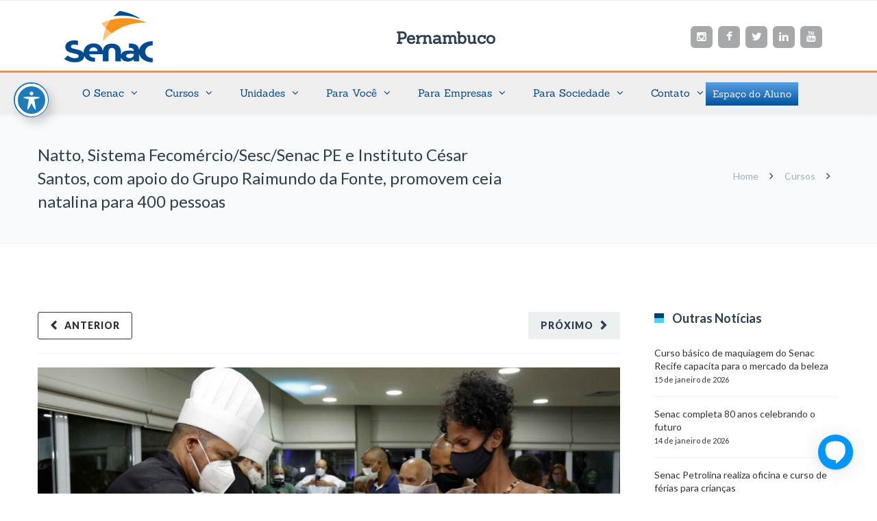

--- FILE ---
content_type: text/html; charset=UTF-8
request_url: https://www.pe.senac.br/natto-sistema-fecomercio-sesc-senac-pe-e-instituto-cesar-santos-com-apoio-do-grupo-raimundo-da-fonte-promovem-ceia-natalina-para-400-pessoas/
body_size: 34948
content:
<!DOCTYPE html>

<html lang="pt-BR">
<head>
	
<meta http-equiv="x-ua-compatible" content="IE=Edge"/>
<meta charset="UTF-8" />
<meta name="viewport" content="width=device-width,initial-scale=1.0" />
<meta name="robots" content="ALL" />
<meta name="facebook-domain-verification" content="23054sjz4dg2cbth0d3t6fxjva4yxv" />
<meta name="rating" content="General" />
<meta name="Keywords" content="suassuna, suassuna senac, senac, senac pernambuco suassuna, senac recife suassuna, educa&ccedil;&atilde;o, educa&ccedil;&atilde;o profissionalizante, cursos t&eacute;cnicos" />
<title>Natto, Sistema Fecomércio/Sesc/Senac PE e Instituto César Santos promovem ceia natalina</title>
<link rel="shortcut icon" href="https://www.pe.senac.br/wp-content/uploads/2015/10/icon_sesc.png"/>
	
<!-- Google Tag Manager -->
<script>(function(w,d,s,l,i){w[l]=w[l]||[];w[l].push({'gtm.start':
new Date().getTime(),event:'gtm.js'});var f=d.getElementsByTagName(s)[0],
j=d.createElement(s),dl=l!='dataLayer'?'&l='+l:'';j.async=true;j.src=
'https://www.googletagmanager.com/gtm.js?id='+i+dl;f.parentNode.insertBefore(j,f);
})(window,document,'script','dataLayer','GTM-NDVM2KQ6');</script>
<!-- End Google Tag Manager -->
	
<!-- ChatBot -->
<script src="https://unpkg.com/blip-chat-widget" type="text/javascript"></script>
<script>
    (function () {
        window.onload = function () {
            new BlipChat()
			.withAppKey('c2VuYWNyb3RlYWRvcjE6N2NmZjdhODYtZjk4OS00YjkwLWI2OWQtNjQ0MDg1OTJiYzI4')
			.withButton({"color":"#0096fa","icon":""})
			.withCustomCommonUrl('https://senacpe.chat.blip.ai/')
			.build();
        }
    })();
</script>
<!-- End ChatBot -->
	
<!-- Google tag (gtag.js) -->
<script async src="https://www.googletagmanager.com/gtag/js?id=G-DB05FBQEQM"></script>
<script>
  window.dataLayer = window.dataLayer || [];
  function gtag(){dataLayer.push(arguments);}
  gtag('js', new Date());

  gtag('config', 'G-DB05FBQEQM');
</script>	
<!-- End Google Tag Manager -->	
		
<!-- Facebook Pixel Code -->
<script>
!function(f,b,e,v,n,t,s)
{if(f.fbq)return;n=f.fbq=function(){n.callMethod?
n.callMethod.apply(n,arguments):n.queue.push(arguments)};
if(!f._fbq)f._fbq=n;n.push=n;n.loaded=!0;n.version='2.0';
n.queue=[];t=b.createElement(e);t.async=!0;
t.src=v;s=b.getElementsByTagName(e)[0];
s.parentNode.insertBefore(t,s)}(window, document,'script',
'https://connect.facebook.net/en_US/fbevents.js');
fbq('init', '4176217625741411');
fbq('track', 'PageView');
</script>
<noscript><img height="1" width="1" style="display:none" src="https://www.facebook.com/tr?id=4176217625741411&ev=PageView&noscript=1" /></noscript>
<!-- End Facebook Pixel Code -->
<script src="https://ajax.googleapis.com/ajax/libs/jquery/2.2.4/jquery.min.js"></script>
<script type="text/javascript">
  $(document).ready(function(){
    $('.post-type-archive-tribe_events .page_title_ctn div.wrapper.table_wrapper h1').text('Eventos Caruaru (CECOM)')
    $('.rda_flipInX > .vc_column-inner').css('min-height', '410px');
    $(".vc_custom_1502992626295").before("<a name='portfolio'></a>");
    $('button.close').empty().append('<h5 style="color: red;">[x] Fechar</h5>');
    $('h4.modal-title').empty();
  });
</script>
<script>
  mixajaxurl = "https://www.pe.senac.br/wp-admin/admin-ajax.php";
</script>
<script src="https://use.fontawesome.com/02e6f9ddc7.js"></script>
<link rel="stylesheet" href="https://stackpath.bootstrapcdn.com/bootstrap/4.1.0/css/bootstrap.min.css" integrity="sha384-9gVQ4dYFwwWSjIDZnLEWnxCjeSWFphJiwGPXr1jddIhOegiu1FwO5qRGvFXOdJZ4" crossorigin="anonymous">
<script src="https://stackpath.bootstrapcdn.com/bootstrap/4.1.0/js/bootstrap.min.js" integrity="sha384-uefMccjFJAIv6A+rW+L4AHf99KvxDjWSu1z9VI8SKNVmz4sk7buKt/6v9KI65qnm" crossorigin="anonymous"></script>
<style>
      button#responsive-menu-button, #responsive-menu-container {display: none; -webkit-text-size-adjust: 100%; } @media screen and (max-width: 800px) {#responsive-menu-container {display: block; } #responsive-menu-container {position: fixed; top: 0; bottom: 0; /* Fix for scroll bars appearing when not needed */ z-index: 99998; padding-bottom: 5px; margin-bottom: -5px; outline: 1px solid transparent; overflow-y: auto; overflow-x: hidden; } #responsive-menu-container .responsive-menu-search-box {width: 100%; padding: 0 2%; border-radius: 2px; height: 50px; -webkit-appearance: none; } #responsive-menu-container.push-left, #responsive-menu-container.slide-left {transform: translateX(-100%); -ms-transform: translateX(-100%); -webkit-transform: translateX(-100%); -moz-transform: translateX(-100%); } .responsive-menu-open #responsive-menu-container.push-left, .responsive-menu-open #responsive-menu-container.slide-left {transform: translateX(0); -ms-transform: translateX(0); -webkit-transform: translateX(0); -moz-transform: translateX(0); } #responsive-menu-container.push-top, #responsive-menu-container.slide-top {transform: translateY(-100%); -ms-transform: translateY(-100%); -webkit-transform: translateY(-100%); -moz-transform: translateY(-100%); } .responsive-menu-open #responsive-menu-container.push-top, .responsive-menu-open #responsive-menu-container.slide-top {transform: translateY(0); -ms-transform: translateY(0); -webkit-transform: translateY(0); -moz-transform: translateY(0); } #responsive-menu-container.push-right, #responsive-menu-container.slide-right {transform: translateX(100%); -ms-transform: translateX(100%); -webkit-transform: translateX(100%); -moz-transform: translateX(100%); } .responsive-menu-open #responsive-menu-container.push-right, .responsive-menu-open #responsive-menu-container.slide-right {transform: translateX(0); -ms-transform: translateX(0); -webkit-transform: translateX(0); -moz-transform: translateX(0); } #responsive-menu-container.push-bottom, #responsive-menu-container.slide-bottom {transform: translateY(100%); -ms-transform: translateY(100%); -webkit-transform: translateY(100%); -moz-transform: translateY(100%); } .responsive-menu-open #responsive-menu-container.push-bottom, .responsive-menu-open #responsive-menu-container.slide-bottom {transform: translateY(0); -ms-transform: translateY(0); -webkit-transform: translateY(0); -moz-transform: translateY(0); } #responsive-menu-container, #responsive-menu-container:before, #responsive-menu-container:after, #responsive-menu-container *, #responsive-menu-container *:before, #responsive-menu-container *:after {box-sizing: border-box; margin: 0; padding: 0; } #responsive-menu-container #responsive-menu-search-box, #responsive-menu-container #responsive-menu-additional-content, #responsive-menu-container #responsive-menu-title {padding: 25px 5%; } #responsive-menu-container #responsive-menu, #responsive-menu-container #responsive-menu ul {width: 100%; } #responsive-menu-container #responsive-menu ul.responsive-menu-submenu {display: none; } #responsive-menu-container #responsive-menu ul.responsive-menu-submenu.responsive-menu-submenu-open {display: block; } #responsive-menu-container #responsive-menu ul.responsive-menu-submenu-depth-1 a.responsive-menu-item-link {padding-left: 10%; } #responsive-menu-container #responsive-menu ul.responsive-menu-submenu-depth-2 a.responsive-menu-item-link {padding-left: 15%; } #responsive-menu-container #responsive-menu ul.responsive-menu-submenu-depth-3 a.responsive-menu-item-link {padding-left: 20%; } #responsive-menu-container #responsive-menu ul.responsive-menu-submenu-depth-4 a.responsive-menu-item-link {padding-left: 25%; } #responsive-menu-container #responsive-menu ul.responsive-menu-submenu-depth-5 a.responsive-menu-item-link {padding-left: 30%; } #responsive-menu-container #responsive-menu ul.responsive-menu-submenu-depth-6 a.responsive-menu-item-link {padding-left: 35%; } #responsive-menu-container li.responsive-menu-item {width: 100%; list-style: none; } #responsive-menu-container li.responsive-menu-item a {width: 100%; display: block; text-decoration: none; padding: 0 5%; position: relative; } #responsive-menu-container li.responsive-menu-item a .fa {margin-right: 15px; } #responsive-menu-container li.responsive-menu-item a .responsive-menu-subarrow {position: absolute; top: 0; bottom: 0; text-align: center; overflow: hidden; } #responsive-menu-container li.responsive-menu-item a .responsive-menu-subarrow .fa {margin-right: 0; } button#responsive-menu-button .responsive-menu-button-icon-inactive {display: none; } button#responsive-menu-button {z-index: 99999; display: none; overflow: hidden; } button#responsive-menu-button img {max-width: 100%; } .responsive-menu-label {display: inline-block; font-weight: 600; margin: 0 5px; vertical-align: middle; } .responsive-menu-accessible {display: inline-block; } .responsive-menu-accessible .responsive-menu-box {display: inline-block; vertical-align: middle; } .responsive-menu-label.responsive-menu-label-top, .responsive-menu-label.responsive-menu-label-bottom {display: block; margin: 0 auto; } } @media screen and (max-width: 800px) {/*! * Hamburgers * @description Tasty CSS-animated hamburgers * @author Jonathan Suh @jonsuh * @site https://jonsuh.com/hamburgers * @link https://github.com/jonsuh/hamburgers */ /* * Boring */ button#responsive-menu-button {padding: 0 0; display: inline-block; cursor: pointer; transition-property: opacity, filter; transition-duration: 0.15s; transition-timing-function: linear; font: inherit; color: inherit; text-transform: none; background-color: transparent; border: 0; margin: 0; overflow: visible; } button#responsive-menu-button:hover {opacity: 1; } .responsive-menu-box {width: 25px; height: 19px; display: inline-block; position: relative; } .responsive-menu-inner {display: block; top: 50%; margin-top: -1.5px; } .responsive-menu-inner, .responsive-menu-inner::before, .responsive-menu-inner::after {width: 25px; height: 3px; background-color: #fff; border-radius: 4px; position: absolute; transition-property: transform; transition-duration: 0.15s; transition-timing-function: ease; } .responsive-menu-inner::before, .responsive-menu-inner::after {content: ""; display: block; } .responsive-menu-inner::before {top: -8px; } .responsive-menu-inner::after {bottom: -8px; } .responsive-menu-boring .responsive-menu-inner, .responsive-menu-boring .responsive-menu-inner::before, .responsive-menu-boring .responsive-menu-inner::after {transition-property: none; } .responsive-menu-boring.is-active .responsive-menu-inner {transform: rotate(45deg); } .responsive-menu-boring.is-active .responsive-menu-inner::before {top: 0; opacity: 0; } .responsive-menu-boring.is-active .responsive-menu-inner::after {bottom: 0; transform: rotate(-90deg); } button#responsive-menu-button {width: 55px; height: 55px; background: #000; position: fixed; top: 15px; right: 5%; } button#responsive-menu-button:hover {background: #000; } button#responsive-menu-button .responsive-menu-box {color: #fff; } .responsive-menu-label {color: #fff; font-size: 14px; line-height: 13px; } button#responsive-menu-button {display: inline-block; transition: transform 0.5s, background-color 0.5s; } } @media screen and (max-width: 800px) {#responsive-menu-container {width: 100%; left: 0; background: #fff; transition: transform 0.5s; text-align: left; } #responsive-menu-container #responsive-menu-wrapper {background: #fff; } #responsive-menu-container #responsive-menu-additional-content {color: #fff; } #responsive-menu-container .responsive-menu-search-box {background: #fff; border: 2px solid #dadada; color: #333; } #responsive-menu-container .responsive-menu-search-box:-ms-input-placeholder {color: #c7c7cd; } #responsive-menu-container .responsive-menu-search-box:-webkit-input-placeholder {color: #c7c7cd; } #responsive-menu-container .responsive-menu-search-box:-moz-placeholder {color: #c7c7cd; opacity: 1; } #responsive-menu-container .responsive-menu-search-box::-moz-placeholder {color: #c7c7cd; opacity: 1; } #responsive-menu-container .responsive-menu-item-link, #responsive-menu-container #responsive-menu-title, #responsive-menu-container .responsive-menu-subarrow {transition: background-color 0.5s, border-color 0.5s, color 0.5s; } #responsive-menu-container #responsive-menu-title {background-color: #212121; color: #fff; font-size: 13px; } #responsive-menu-container #responsive-menu-title a {color: #fff; font-size: 13px; text-decoration: none; } #responsive-menu-container #responsive-menu-title a:hover {color: #fff; } #responsive-menu-container #responsive-menu-title:hover {background-color: #212121; color: #fff; } #responsive-menu-container #responsive-menu-title:hover a {color: #fff; } #responsive-menu-container #responsive-menu-title #responsive-menu-title-image {display: inline-block; vertical-align: middle; margin-right: 15px; } #responsive-menu-container #responsive-menu > li.responsive-menu-item:first-child > a {border-top: 1px solid #efefef; } #responsive-menu-container #responsive-menu li.responsive-menu-item .responsive-menu-item-link {font-size: 13px; } #responsive-menu-container #responsive-menu li.responsive-menu-item a {line-height: 40px; border-bottom: 1px solid #efefef; color: #00386d; background-color: #fff; } #responsive-menu-container #responsive-menu li.responsive-menu-item a:hover {color: #fff; background-color: #004587; border-color: #efefef; } #responsive-menu-container #responsive-menu li.responsive-menu-item a:hover .responsive-menu-subarrow {color: #fff; border-color: #3f3f3f; background-color: #3f3f3f; } #responsive-menu-container #responsive-menu li.responsive-menu-item a .responsive-menu-subarrow {right: 0; height: 40px; line-height: 40px; width: 40px; color: #fff; border-left: 1px solid #212121; background-color: #212121; } #responsive-menu-container #responsive-menu li.responsive-menu-item a .responsive-menu-subarrow.responsive-menu-subarrow-active {color: #fff; border-color: #212121; background-color: #212121; } #responsive-menu-container #responsive-menu li.responsive-menu-item a .responsive-menu-subarrow.responsive-menu-subarrow-active:hover {color: #fff; border-color: #3f3f3f; background-color: #3f3f3f; } #responsive-menu-container #responsive-menu li.responsive-menu-item a .responsive-menu-subarrow:hover {color: #fff; border-color: #3f3f3f; background-color: #3f3f3f; } #responsive-menu-container #responsive-menu li.responsive-menu-item.responsive-menu-current-item > .responsive-menu-item-link {background-color: #004587; color: #fff; border-color: #00386d; } #responsive-menu-container #responsive-menu li.responsive-menu-item.responsive-menu-current-item > .responsive-menu-item-link:hover {background-color: #004587; color: #fff; border-color: #00386d; } }
    </style>
    <!-- Menu mobile -->
    <script>
        jQuery(document).ready(function($) {

          var ResponsiveMenu = {
            trigger: '#responsive-menu-button',
            animationSpeed: 500,
            breakpoint: 800,
            pushButton: 'off',
            animationType: 'push',
            animationSide: 'left',
            pageWrapper: '',
            isOpen: false,
            triggerTypes: 'click',
            activeClass: 'is-active',
            container: '#responsive-menu-container',
            openClass: 'responsive-menu-open',
            accordion: 'off',
            activeArrow: '▲',
            inactiveArrow: '▼',
            wrapper: '#responsive-menu-wrapper',
            closeOnBodyClick: 'off',
            closeOnLinkClick: 'off',
            itemTriggerSubMenu: 'off',
            linkElement: '.responsive-menu-item-link',
            openMenu: function() {
              $(this.trigger).addClass(this.activeClass);
              $('html').addClass(this.openClass);
              $('.responsive-menu-button-icon-active').hide();
              $('.responsive-menu-button-icon-inactive').show();
              this.setWrapperTranslate();
              this.isOpen = true;
            },
            closeMenu: function() {
              $(this.trigger).removeClass(this.activeClass);
              $('html').removeClass(this.openClass);
              $('.responsive-menu-button-icon-inactive').hide();
              $('.responsive-menu-button-icon-active').show();
              this.clearWrapperTranslate();
              this.isOpen = false;
            },
            triggerMenu: function() {
              this.isOpen ? this.closeMenu() : this.openMenu();
            },
            triggerSubArrow: function(subarrow) {
              var sub_menu = $(subarrow).parent().next('.responsive-menu-submenu');
              var self = this;
              if(this.accordion == 'on') {
                /* Get Top Most Parent and the siblings */
                var top_siblings = sub_menu.parents('.responsive-menu-item-has-children').last().siblings('.responsive-menu-item-has-children');
                var first_siblings = sub_menu.parents('.responsive-menu-item-has-children').first().siblings('.responsive-menu-item-has-children');
                /* Close up just the top level parents to key the rest as it was */
                top_siblings.children('.responsive-menu-submenu').slideUp(200, 'linear').removeClass('responsive-menu-submenu-open');
                /* Set each parent arrow to inactive */
                top_siblings.each(function() {
                  $(this).find('.responsive-menu-subarrow').first().html(self.inactiveArrow);
                  $(this).find('.responsive-menu-subarrow').first().removeClass('responsive-menu-subarrow-active');
                });
                /* Now Repeat for the current item siblings */
                first_siblings.children('.responsive-menu-submenu').slideUp(200, 'linear').removeClass('responsive-menu-submenu-open');
                first_siblings.each(function() {
                  $(this).find('.responsive-menu-subarrow').first().html(self.inactiveArrow);
                  $(this).find('.responsive-menu-subarrow').first().removeClass('responsive-menu-subarrow-active');
                });
              }
              if(sub_menu.hasClass('responsive-menu-submenu-open')) {
                sub_menu.slideUp(200, 'linear').removeClass('responsive-menu-submenu-open');
                $(subarrow).html(this.inactiveArrow);
                $(subarrow).removeClass('responsive-menu-subarrow-active');
              } else {
                sub_menu.slideDown(200, 'linear').addClass('responsive-menu-submenu-open');
                $(subarrow).html(this.activeArrow);
                $(subarrow).addClass('responsive-menu-subarrow-active');
              }
            },
            menuHeight: function() {
              return $(this.container).height();
            },
            menuWidth: function() {
              return $(this.container).width();
            },
            wrapperHeight: function() {
              return $(this.wrapper).height();
            },
            setWrapperTranslate: function() {
              switch(this.animationSide) {
                case 'left':
                  translate = 'translateX(' + this.menuWidth() + 'px)'; break;
                case 'right':
                  translate = 'translateX(-' + this.menuWidth() + 'px)'; break;
                case 'top':
                  translate = 'translateY(' + this.wrapperHeight() + 'px)'; break;
                case 'bottom':
                  translate = 'translateY(-' + this.menuHeight() + 'px)'; break;
                }
                if(this.animationType == 'push') {
                  $(this.pageWrapper).css({'transform':translate});
                  $('html, body').css('overflow-x', 'hidden');
                }
                if(this.pushButton == 'on') {
                  $('#responsive-menu-button').css({'transform':translate});
                }
            },
            clearWrapperTranslate: function() {
              var self = this;
              if(this.animationType == 'push') {
                $(this.pageWrapper).css({'transform':''});
                setTimeout(function() {
                  $('html, body').css('overflow-x', '');
                }, self.animationSpeed);
              }
              if(this.pushButton == 'on') {
                $('#responsive-menu-button').css({'transform':''});
              }
            },
            init: function() {
              var self = this;
              $(this.trigger).on(this.triggerTypes, function(e){
                e.stopPropagation();
                self.triggerMenu();
              });
              $('.responsive-menu-subarrow').on('click', function(e) {
                e.preventDefault();
                e.stopPropagation();
                self.triggerSubArrow(this);
              });
              $(window).resize(function() {
                if($(window).width() > self.breakpoint) {
                  if(self.isOpen){
                    self.closeMenu();
                  }
                } else {
                  if($('.responsive-menu-open').length>0){
                    self.setWrapperTranslate();
                  }
                }
              });
              if(this.closeOnLinkClick == 'on') {
                $(this.linkElement).on('click', function(e) {
                  e.preventDefault();
                  /* Fix for when close menu on parent clicks is on */
                  if(self.itemTriggerSubMenu == 'on' && $(this).is('.responsive-menu-item-has-children > ' + self.linkElement)) {
                    return;
                  }
                  old_href = $(this).attr('href');
                  old_target = typeof $(this).attr('target') == 'undefined' ? '_self' : $(this).attr('target');
                  if(self.isOpen) {
                    if($(e.target).closest('.responsive-menu-subarrow').length) {
                      return;
                    }
                    self.closeMenu();
                    setTimeout(function() {
                      window.open(old_href, old_target);
                    }, self.animationSpeed);
                  }
                });
              }
              if(this.closeOnBodyClick == 'on') {
                $(document).on('click', 'body', function(e) {
                  if(self.isOpen) {
                    if($(e.target).closest('#responsive-menu-container').length || $(e.target).closest('#responsive-menu-button').length) {
                      return;
                    }
                  }
                  self.closeMenu();
                });
              }
              if(this.itemTriggerSubMenu == 'on') {
                $('.responsive-menu-item-has-children > ' + this.linkElement).on('click', function(e) {
                  e.preventDefault();
                  self.triggerSubArrow($(this).children('.responsive-menu-subarrow').first());
                });
              }
            }
          };
          ResponsiveMenu.init();
        });
    </script>
<!-- html5.js for IE less than 9 -->
<!--[if lt IE 9]>
<script src="https://www.pe.senac.br/wp-content/themes/SenacPE/js/html5.js"></script>
<![endif]-->
<!-- css3-mediaqueries.js for IE less than 9 -->
<!--[if lt IE 9]>
<script src="https://www.pe.senac.br/wp-content/themes/SenacPE/js/css3-mediaqueries.js"></script>
<![endif]-->

	<!-- This site is optimized with the Yoast SEO plugin v15.5 - https://yoast.com/wordpress/plugins/seo/ -->
	<meta name="description" content="Terceira edição do evento, voltado à população em vulnerabilidade social, será no Recife e em Belo Jardim, nos dias 14 e 16/12." />
	<meta name="robots" content="index, follow, max-snippet:-1, max-image-preview:large, max-video-preview:-1" />
	<link rel="canonical" href="https://www.pe.senac.br/natto-sistema-fecomercio-sesc-senac-pe-e-instituto-cesar-santos-com-apoio-do-grupo-raimundo-da-fonte-promovem-ceia-natalina-para-400-pessoas/" />
	<meta property="og:locale" content="pt_BR" />
	<meta property="og:type" content="article" />
	<meta property="og:title" content="Natto, Sistema Fecomércio/Sesc/Senac PE e Instituto César Santos promovem ceia natalina" />
	<meta property="og:description" content="Terceira edição do evento, voltado à população em vulnerabilidade social, será no Recife e em Belo Jardim, nos dias 14 e 16/12." />
	<meta property="og:url" content="https://www.pe.senac.br/natto-sistema-fecomercio-sesc-senac-pe-e-instituto-cesar-santos-com-apoio-do-grupo-raimundo-da-fonte-promovem-ceia-natalina-para-400-pessoas/" />
	<meta property="og:site_name" content="Senac Pernambuco" />
	<meta property="article:published_time" content="2022-12-14T11:39:25+00:00" />
	<meta property="article:modified_time" content="2022-12-14T16:46:46+00:00" />
	<meta property="og:image" content="https://www.pe.senac.br/wp-content/uploads/2022/12/Jantar-solidário-scaled.jpg" />
	<meta property="og:image:width" content="2560" />
	<meta property="og:image:height" content="1707" />
	<meta name="twitter:card" content="summary_large_image" />
	<meta name="twitter:label1" content="Written by">
	<meta name="twitter:data1" content="Lindalva Coelho">
	<meta name="twitter:label2" content="Est. reading time">
	<meta name="twitter:data2" content="2 minutos">
	<script type="application/ld+json" class="yoast-schema-graph">{"@context":"https://schema.org","@graph":[{"@type":"WebSite","@id":"http://www.pe.senac.br/#website","url":"http://www.pe.senac.br/","name":"Senac Pernambuco","description":"Servi\u00e7o Nacional de Aprendizagem Comercial - Regional Pernambuco","potentialAction":[{"@type":"SearchAction","target":"http://www.pe.senac.br/?s={search_term_string}","query-input":"required name=search_term_string"}],"inLanguage":"pt-BR"},{"@type":"ImageObject","@id":"https://www.pe.senac.br/natto-sistema-fecomercio-sesc-senac-pe-e-instituto-cesar-santos-com-apoio-do-grupo-raimundo-da-fonte-promovem-ceia-natalina-para-400-pessoas/#primaryimage","inLanguage":"pt-BR","url":"https://www.pe.senac.br/wp-content/uploads/2022/12/Jantar-solid\u00e1rio-scaled.jpg","width":2560,"height":1707},{"@type":"WebPage","@id":"https://www.pe.senac.br/natto-sistema-fecomercio-sesc-senac-pe-e-instituto-cesar-santos-com-apoio-do-grupo-raimundo-da-fonte-promovem-ceia-natalina-para-400-pessoas/#webpage","url":"https://www.pe.senac.br/natto-sistema-fecomercio-sesc-senac-pe-e-instituto-cesar-santos-com-apoio-do-grupo-raimundo-da-fonte-promovem-ceia-natalina-para-400-pessoas/","name":"Natto, Sistema Fecom\u00e9rcio/Sesc/Senac PE e Instituto C\u00e9sar Santos promovem ceia natalina","isPartOf":{"@id":"http://www.pe.senac.br/#website"},"primaryImageOfPage":{"@id":"https://www.pe.senac.br/natto-sistema-fecomercio-sesc-senac-pe-e-instituto-cesar-santos-com-apoio-do-grupo-raimundo-da-fonte-promovem-ceia-natalina-para-400-pessoas/#primaryimage"},"datePublished":"2022-12-14T11:39:25+00:00","dateModified":"2022-12-14T16:46:46+00:00","author":{"@id":"http://www.pe.senac.br/#/schema/person/07315d81693fcd07feea185e5f189fdf"},"description":"Terceira edi\u00e7\u00e3o do evento, voltado \u00e0 popula\u00e7\u00e3o em vulnerabilidade social, ser\u00e1 no Recife e em Belo Jardim, nos dias 14 e 16/12.","inLanguage":"pt-BR","potentialAction":[{"@type":"ReadAction","target":["https://www.pe.senac.br/natto-sistema-fecomercio-sesc-senac-pe-e-instituto-cesar-santos-com-apoio-do-grupo-raimundo-da-fonte-promovem-ceia-natalina-para-400-pessoas/"]}]},{"@type":"Person","@id":"http://www.pe.senac.br/#/schema/person/07315d81693fcd07feea185e5f189fdf","name":"Lindalva Coelho","image":{"@type":"ImageObject","@id":"http://www.pe.senac.br/#personlogo","inLanguage":"pt-BR","url":"https://secure.gravatar.com/avatar/db72aedd323fcfacc66d180d8364333b?s=96&d=mm&r=g","caption":"Lindalva Coelho"}}]}</script>
	<!-- / Yoast SEO plugin. -->


<link rel='dns-prefetch' href='//fonts.googleapis.com' />
<link rel='dns-prefetch' href='//s.w.org' />
<link rel="alternate" type="application/rss+xml" title="Feed para Senac Pernambuco &raquo;" href="https://www.pe.senac.br/feed/" />
<link rel="alternate" type="application/rss+xml" title="Feed de comentários para Senac Pernambuco &raquo;" href="https://www.pe.senac.br/comments/feed/" />
<link rel="alternate" type="text/calendar" title="Senac Pernambuco &raquo; do iCal Feed" href="https://www.pe.senac.br/eventos/?ical=1" />
		<script type="text/javascript">
			window._wpemojiSettings = {"baseUrl":"https:\/\/s.w.org\/images\/core\/emoji\/12.0.0-1\/72x72\/","ext":".png","svgUrl":"https:\/\/s.w.org\/images\/core\/emoji\/12.0.0-1\/svg\/","svgExt":".svg","source":{"concatemoji":"https:\/\/www.pe.senac.br\/wp-includes\/js\/wp-emoji-release.min.js?ver=5.4.2"}};
			/*! This file is auto-generated */
			!function(e,a,t){var r,n,o,i,p=a.createElement("canvas"),s=p.getContext&&p.getContext("2d");function c(e,t){var a=String.fromCharCode;s.clearRect(0,0,p.width,p.height),s.fillText(a.apply(this,e),0,0);var r=p.toDataURL();return s.clearRect(0,0,p.width,p.height),s.fillText(a.apply(this,t),0,0),r===p.toDataURL()}function l(e){if(!s||!s.fillText)return!1;switch(s.textBaseline="top",s.font="600 32px Arial",e){case"flag":return!c([127987,65039,8205,9895,65039],[127987,65039,8203,9895,65039])&&(!c([55356,56826,55356,56819],[55356,56826,8203,55356,56819])&&!c([55356,57332,56128,56423,56128,56418,56128,56421,56128,56430,56128,56423,56128,56447],[55356,57332,8203,56128,56423,8203,56128,56418,8203,56128,56421,8203,56128,56430,8203,56128,56423,8203,56128,56447]));case"emoji":return!c([55357,56424,55356,57342,8205,55358,56605,8205,55357,56424,55356,57340],[55357,56424,55356,57342,8203,55358,56605,8203,55357,56424,55356,57340])}return!1}function d(e){var t=a.createElement("script");t.src=e,t.defer=t.type="text/javascript",a.getElementsByTagName("head")[0].appendChild(t)}for(i=Array("flag","emoji"),t.supports={everything:!0,everythingExceptFlag:!0},o=0;o<i.length;o++)t.supports[i[o]]=l(i[o]),t.supports.everything=t.supports.everything&&t.supports[i[o]],"flag"!==i[o]&&(t.supports.everythingExceptFlag=t.supports.everythingExceptFlag&&t.supports[i[o]]);t.supports.everythingExceptFlag=t.supports.everythingExceptFlag&&!t.supports.flag,t.DOMReady=!1,t.readyCallback=function(){t.DOMReady=!0},t.supports.everything||(n=function(){t.readyCallback()},a.addEventListener?(a.addEventListener("DOMContentLoaded",n,!1),e.addEventListener("load",n,!1)):(e.attachEvent("onload",n),a.attachEvent("onreadystatechange",function(){"complete"===a.readyState&&t.readyCallback()})),(r=t.source||{}).concatemoji?d(r.concatemoji):r.wpemoji&&r.twemoji&&(d(r.twemoji),d(r.wpemoji)))}(window,document,window._wpemojiSettings);
		</script>
		<style type="text/css">
img.wp-smiley,
img.emoji {
	display: inline !important;
	border: none !important;
	box-shadow: none !important;
	height: 1em !important;
	width: 1em !important;
	margin: 0 .07em !important;
	vertical-align: -0.1em !important;
	background: none !important;
	padding: 0 !important;
}
</style>
	<link rel='stylesheet' id='tribe-common-skeleton-style-css'  href='https://www.pe.senac.br/wp-content/plugins/events-calendar-pro/common/src/resources/css/common-skeleton.min.css?ver=4.12.18' type='text/css' media='all' />
<link rel='stylesheet' id='tribe-tooltip-css'  href='https://www.pe.senac.br/wp-content/plugins/events-calendar-pro/common/src/resources/css/tooltip.min.css?ver=4.12.18' type='text/css' media='all' />
<link rel='stylesheet' id='wp-block-library-css'  href='https://www.pe.senac.br/wp-includes/css/dist/block-library/style.min.css?ver=5.4.2' type='text/css' media='all' />
<link rel='stylesheet' id='acwp-main-css-css'  href='https://www.pe.senac.br/wp-content/plugins/accessible-poetry/assets/css/main.css?ver=5.4.2' type='text/css' media='all' />
<link rel='stylesheet' id='acwp-mdi-css'  href='https://fonts.googleapis.com/icon?family=Material+Icons&#038;ver=5.4.2' type='text/css' media='all' />
<link rel='stylesheet' id='contact-form-7-css'  href='https://www.pe.senac.br/wp-content/plugins/contact-form-7/includes/css/styles.css?ver=5.3.2' type='text/css' media='all' />
<link rel='stylesheet' id='menu-image-css'  href='https://www.pe.senac.br/wp-content/plugins/menu-image/includes/css/menu-image.css?ver=3.0.8' type='text/css' media='all' />
<link rel='stylesheet' id='dashicons-css'  href='https://www.pe.senac.br/wp-includes/css/dashicons.min.css?ver=5.4.2' type='text/css' media='all' />
<link rel='stylesheet' id='style-css'  href='https://www.pe.senac.br/wp-content/themes/SenacPE/style.css?ver=5.4.2' type='text/css' media='all' />
<link rel='stylesheet' id='style_end-css'  href='https://www.pe.senac.br/wp-content/themes/SenacPE/style_end.css?ver=5.4.2' type='text/css' media='all' />
<link rel='stylesheet' id='googlefonts-css'  href='https://fonts.googleapis.com/css?family=Lato%3A100%2C300%2C400%2C600%2C700%2C900%7COpen+Sans%3A700%2C300%2C600%2C400%7CRaleway%3A900%7CPlayfair+Display%7C&#038;ver=5.4.2' type='text/css' media='all' />
<link rel='stylesheet' id='media-queries-css'  href='https://www.pe.senac.br/wp-content/themes/SenacPE/media-queries_wide.css?ver=5.4.2' type='text/css' media='all' />
<link rel='stylesheet' id='rgs-css'  href='https://www.pe.senac.br/wp-content/themes/SenacPE/css/rgs.css?ver=5.4.2' type='text/css' media='all' />
<link rel='stylesheet' id='css3_animations-css'  href='https://www.pe.senac.br/wp-content/themes/SenacPE/css/animations.css?ver=5.4.2' type='text/css' media='all' />
<link rel='stylesheet' id='flexslidercss-css'  href='https://www.pe.senac.br/wp-content/themes/SenacPE/includes/Flexslider/flexslider.css?ver=5.4.2' type='text/css' media='all' />
<link rel='stylesheet' id='font-awesome-thefox-css'  href='https://www.pe.senac.br/wp-content/themes/SenacPE/css/font-awesome.css?ver=5.4.2' type='text/css' media='all' />
<link rel='stylesheet' id='moon-css'  href='https://www.pe.senac.br/wp-content/themes/SenacPE/css/moon.css?ver=5.4.2' type='text/css' media='all' />
<link rel='stylesheet' id='elegant-css'  href='https://www.pe.senac.br/wp-content/themes/SenacPE/css/elegant.css?ver=5.4.2' type='text/css' media='all' />
<link rel='stylesheet' id='prettyphotocss-css'  href='https://www.pe.senac.br/wp-content/themes/SenacPE/includes/prettyPhoto/css/prettyPhoto.css?ver=5.4.2' type='text/css' media='all' />
<link rel='stylesheet' id='js_frontend-css'  href='https://www.pe.senac.br/wp-content/themes/SenacPE/css/thefox_js_composer.css?ver=5.4.2' type='text/css' media='all' />
<link rel='stylesheet' id='zilla-likes-css'  href='https://www.pe.senac.br/wp-content/themes/SenacPE/includes/zilla-likes/styles/zilla-likes.css?ver=5.4.2' type='text/css' media='all' />
<link rel='stylesheet' id='redux-google-fonts-rd_data-css'  href='https://fonts.googleapis.com/css?family=Lato%3A400&#038;ver=1768831299' type='text/css' media='all' />
<script type='text/javascript' src='https://www.pe.senac.br/wp-includes/js/jquery/jquery.js?ver=1.12.4-wp'></script>
<script type='text/javascript' src='https://www.pe.senac.br/wp-includes/js/jquery/jquery-migrate.min.js?ver=1.4.1'></script>
<script type='text/javascript' src='https://www.pe.senac.br/wp-content/plugins/revslider/public/assets/js/rbtools.min.js?ver=6.5.18'></script>
<script type='text/javascript' src='https://www.pe.senac.br/wp-content/plugins/revslider/public/assets/js/rs6.min.js?ver=6.5.31'></script>
<link rel='https://api.w.org/' href='https://www.pe.senac.br/wp-json/' />
<link rel="EditURI" type="application/rsd+xml" title="RSD" href="https://www.pe.senac.br/xmlrpc.php?rsd" />
<link rel="wlwmanifest" type="application/wlwmanifest+xml" href="https://www.pe.senac.br/wp-includes/wlwmanifest.xml" /> 
<meta name="generator" content="WordPress 5.4.2" />
<link rel='shortlink' href='https://www.pe.senac.br/?p=20630' />
<link rel="alternate" type="application/json+oembed" href="https://www.pe.senac.br/wp-json/oembed/1.0/embed?url=https%3A%2F%2Fwww.pe.senac.br%2Fnatto-sistema-fecomercio-sesc-senac-pe-e-instituto-cesar-santos-com-apoio-do-grupo-raimundo-da-fonte-promovem-ceia-natalina-para-400-pessoas%2F" />
<link rel="alternate" type="text/xml+oembed" href="https://www.pe.senac.br/wp-json/oembed/1.0/embed?url=https%3A%2F%2Fwww.pe.senac.br%2Fnatto-sistema-fecomercio-sesc-senac-pe-e-instituto-cesar-santos-com-apoio-do-grupo-raimundo-da-fonte-promovem-ceia-natalina-para-400-pessoas%2F&#038;format=xml" />
<meta name="tec-api-version" content="v1"><meta name="tec-api-origin" content="https://www.pe.senac.br"><link rel="https://theeventscalendar.com/" href="https://www.pe.senac.br/wp-json/tribe/events/v1/" /><!-- Custom Styling -->
<style type="text/css">
                    /*Top bar Fone e E-mail*/
.topbar_type_1 .top_email, .topbar_type_1 .top_phone {
    padding-top:20px;
}


/*Configuração imagem pagina de eventos*/
.eventos_senac_img img {
    display:block !important;
    margin:0 auto;
}


/*Alteração Titulos em paginas de posts e breadcrumbs*/
.single #crumbs span {display:none !important;}
.single .page_title_ctn h1 {max-width:700px !important;}


@media (max-width: 1050px) {
 .single .page_title_ctn h1 {max-width:420px !important;}   
}

/*Exclusão tag e Read more dos posts da home*/
.home .rp_post_info  {
    visibility:hidden !important;
}

.home .rp_post_info  .comments-link  {
    visibility:visible !important;
}

/* Alteração Calendario de eventos */

.widget_em_calendar{

margin: 0 auto;
    width: 200px;}

/* Alteração Top Menu com Imagens */
#menu-item-74 {background:url('http://www.pe.senac.br/wp-content/uploads/2015/11/menu_fecomercio.jpg') 
no-repeat; width:208px;
}

#menu-item-74 {background-position-y:center;}

#menu-item-74 a {color:transparent !important;}

#menu-item-74 a:hover {color:transparent !important;}

#menu-item-75 {background:url('http://www.pe.senac.br/wp-content/uploads/2015/11/menu_sesc.jpg') 
no-repeat; width:72px;
}

#menu-item-75 {background-position-y:center;}

#menu-item-75 a {color:transparent !important;}

#menu-item-75 a:hover {color:transparent !important;}

#menu-item-76 {background:url('http://www.pe.senac.br/wp-content/uploads/2015/11/menu_senac.jpg') 
no-repeat; width:80px;
}

#menu-item-76 {background-position-y:center;}

#menu-item-76 a {color:transparent !important;}

#menu-item-76 a:hover {color:transparent !important;}

/* Alteração Top Menu Icones sociais */

#top_bar #header_socials #Pinterest {
    display:none !important;
}

#top_bar #header_socials #tumblr {
    display:none !important;
}

#top_bar #header_socials #lin {
    display:none !important;
}


/*Alteração posição Submenu Principal em Tabela */
/*#header_container .nav_type_3 ul li.sfHover > ul {
	top:200px !important;
	visibility:visible!important;
}*/

#header_container .shrinked_header ul li.sfHover > ul {
	top:55px !important;
	visibility:visible!important;
}                
#logo_img img{max-width:px;}.cl_before_logo{margin-right:30px;}.cl_after_logo{margin-left:30px;}.nav_type_9_c #logo_img, .nav_type_9_c .logo_text{margin-left:-0px;}.nav_type_9_c #logo_img,.nav_type_9_c .logo_text{min-width:px;}#mobile-menu{background:#222533}#mobile-menu ul ul{background:#2e3244;}#mobile-menu ul ul ul{background:#35384d;}#mobile-menu .mobile-ul-open > a{color:#014171}#mobile-menu .mobile-ul-open:after{color:#014171 !important;}#mobile-menu .current_page_item{ background:#191b26;}#mobile-menu .current_page_item > a { border-left:2px solid #014171;}#mobile-menu ul li a{color:#ffffff}#mobile-menu .menu-item-has-children:after{color:#5a5d6b;}#mobile-menu ul li li li a{color:#69708f}#mobile-menu ul ul .menu-item-has-children:after{color:#5d637d;}#mobile_menu_search #search input[type=text]{background:#191b26 !important; color:#69708f;}#mobile_menu_search #search input[type=submit]{color:#69708f;}#top_bar,#rd_wpml #lang_sel ul ul{background:#004b8e;}.topbar_type_1,.topbar_type_1 a,.topbar_type_1 #rd_wpml #lang_sel a{color:#ffffff;}.topbar_type_1 strong,.topbar_type_1 .topbar_woocommerce_login.type1 .topbar_sign_in,.topbar_type_1 .topbar_woocommerce_login.type1 .topbar_register,.topbar_type_1 .topbar_woocommerce_login.type1 .topbar_signed_in,.topbar_type_1 #rd_wpml #lang_sel li li a:hover{color:#ffffff;}.topbar_type_1 .top_email:before,.topbar_type_1 .top_phone:before,.topbar_type_1 .top_text:before{color:#ffffff;}.topbar_type_1 .top_email,.topbar_type_1 .top_phone,.topbar_type_1 #header_socials,.topbar_type_1 .header_current_cart{border-right:1px solid #004b8e; padding-right:20px; padding-left:20px;}.topbar_type_1 .topbar_woocommerce_login{border-right:1px solid #004b8e; border-left:1px solid #004b8e; padding-right:20px; padding-left:20px;}.topbar_type_1 #rd_wpml,.topbar_type_1 .top_bar_menu{border-right:1px solid #004b8e;}.topbar_type_1 .wrapper > div:first-child {border-left:1px solid #004b8e;}.topbar_type_1 .topbar_woocommerce_login.type1 .topbar_register{ border:1px solid #004b8e; border-bottom:2px solid #004b8e}.topbar_type_1 .topbar_woocommerce_login.type2 .topbar_register{ border:1px solid #ffffff; background:#ffffff; color:#004b8e;}.topbar_type_1 .topbar_woocommerce_login.type2 .topbar_sign_in,.topbar_type_1 .topbar_woocommerce_login.type2 .topbar_signed_in{ border:1px solid #ffffff;}.topbar_type_1 #header_socials a:hover{ color:#ffffff;}.topbar_type_2,.topbar_type_2 a,.topbar_type_2 #rd_wpml #lang_sel a{color:#ffffff;}.topbar_type_2 strong,.topbar_type_2 .topbar_woocommerce_login.type1 .topbar_sign_in,.topbar_type_2 .topbar_woocommerce_login.type1 .topbar_register,.topbar_type_2 .topbar_woocommerce_login.type1 .topbar_signed_in,.topbar_type_2 #rd_wpml #lang_sel li li a:hover{color:#ffffff;}.topbar_type_2 .top_email:before,.topbar_type_2 .top_phone:before,.topbar_type_2 .top_text:before{color:#ffffff;}.topbar_type_2 .top_email,.topbar_type_2 .top_phone,.topbar_type_2 #header_socials,.topbar_type_2 .header_current_cart{border-right:1px solid #004b8e; padding-right:20px; padding-left:20px;}.topbar_type_2 .topbar_woocommerce_login{border-right:1px solid #004b8e; border-left:1px solid #004b8e; padding-right:20px; padding-left:20px;}.topbar_type_2 { border-top:5px solid #288bd0;}.topbar_type_2 #rd_wpml,.topbar_type_2 .top_bar_menu{border-right:1px solid #004b8e;}.topbar_type_2 .wrapper > div:first-child {border-left:1px solid #004b8e;}.topbar_type_2 .topbar_woocommerce_login.type1 .topbar_register{ border:1px solid #004b8e; border-bottom:2px solid #004b8e}.topbar_type_2 .topbar_woocommerce_login.type2 .topbar_register{ border:1px solid #ffffff; background:#ffffff; color:#004b8e;}.topbar_type_2 .topbar_woocommerce_login.type2 .topbar_sign_in,.topbar_type_2 .topbar_woocommerce_login.type2 .topbar_signed_in{ border:1px solid #ffffff;}.topbar_type_2 #header_socials a:hover{ color:#ffffff;}.topbar_type_3,.topbar_type_3 a,.topbar_type_3 #rd_wpml #lang_sel a{color:#ffffff;}.topbar_type_3 strong,.topbar_type_3 .topbar_woocommerce_login.type1 .topbar_sign_in,.topbar_type_3 .topbar_woocommerce_login.type1 .topbar_register,.topbar_type_3 .topbar_woocommerce_login.type1 .topbar_signed_in,.topbar_type_3 #rd_wpml #lang_sel li li a:hover{color:#ffffff;}.topbar_type_3 .top_email:before,.topbar_type_3 .top_phone:before,.topbar_type_3 .top_text:before{color:#ffffff;}.topbar_type_2 { border-top:5px solid #288bd0;}.topbar_type_3 .topbar_woocommerce_login.type1 .topbar_register{ border:1px solid #004b8e; border-bottom:2px solid #004b8e}.topbar_type_3 .topbar_woocommerce_login.type2 .topbar_register{ border:1px solid #ffffff; background:#ffffff; color:#004b8e;}.topbar_type_3 .topbar_woocommerce_login.type2 .topbar_sign_in,.topbar_type_3 .topbar_woocommerce_login.type2 .topbar_signed_in{ border:1px solid #ffffff;}.topbar_type_3 #header_socials a:hover{ color:#ffffff;}.topbar_type_4,.topbar_type_4 a,.topbar_type_4 #rd_wpml #lang_sel a{color:#ffffff;}.topbar_type_4 strong,.topbar_type_4 .topbar_woocommerce_login.type1 .topbar_sign_in,.topbar_type_4 .topbar_woocommerce_login.type1 .topbar_register,.topbar_type_4 .topbar_woocommerce_login.type1 .topbar_signed_in,.topbar_type_4 #rd_wpml #lang_sel li li a:hover{color:#ffffff;}.topbar_type_4 .top_email:before,.topbar_type_4 .top_phone:before,.topbar_type_4 .top_text:before{color:#ffffff;}.topbar_type_4 { border-top:5px solid #288bd0;}.topbar_type_4 .topbar_woocommerce_login.type1 .topbar_register{ border:1px solid #004b8e; border-bottom:2px solid #004b8e}.topbar_type_4 .topbar_woocommerce_login.type2 .topbar_register{ border:1px solid #ffffff; background:#ffffff; color:#004b8e;}.topbar_type_4 .topbar_woocommerce_login.type2 .topbar_sign_in,.topbar_type_4 .topbar_woocommerce_login.type2 .topbar_signed_in{ border:1px solid #ffffff;}.topbar_type_4 #header_socials a:hover{ color:#ffffff;}.topbar_type_5,.topbar_type_5 a,.topbar_type_5 #rd_wpml #lang_sel a{color:#ffffff;}.topbar_type_5 strong,.topbar_type_5 .topbar_woocommerce_login.type1 .topbar_sign_in,.topbar_type_5 .topbar_woocommerce_login.type1 .topbar_register,.topbar_type_5 .topbar_woocommerce_login.type1 .topbar_signed_in,.topbar_type_5 #rd_wpml #lang_sel li li a:hover,.topbar_woocommerce_login.type2 .topbar_sign_in:hover,.top_email a:hover{color:#ffffff;}.topbar_type_5 .top_email:before,.topbar_type_5 .top_phone:before,.topbar_type_5 .top_text:before{color:#ffffff; }.topbar_type_5 .top_email,.topbar_type_5 .top_phone,.topbar_type_5 #header_socials,.topbar_type_5 .header_current_cart{border-right:1px solid #004b8e; padding-right:20px; padding-left:20px;}.topbar_type_5 .topbar_woocommerce_login{border-right:1px solid #004b8e; border-left:1px solid #004b8e; padding-right:20px; padding-left:20px;}.topbar_type_5 .wrapper > div:first-child {border-left:1px solid #004b8e;}.topbar_type_5 #rd_wpml,.topbar_type_5 .top_bar_menu{border-right:1px solid #004b8e;}.topbar_type_5 { border-top:4px solid #288bd0; border-bottom:1px solid #004b8e}.topbar_type_5 .topbar_woocommerce_login.type1 .topbar_register{ border:1px solid #004b8e; border-bottom:2px solid #004b8e}.topbar_type_5 .topbar_woocommerce_login.type2 .topbar_register{ border:1px solid #ffffff; background:#ffffff; color:#004b8e;}.topbar_type_5 .topbar_woocommerce_login.type2 .topbar_sign_in,.topbar_type_5 .topbar_woocommerce_login.type2 .topbar_signed_in{ border:1px solid #ffffff;}.topbar_type_5 #header_socials a:hover{ color:#ffffff;}.header_current_cart .cart-content-tb.tbi-with-border{border:1px solid #004b8e;}.header_current_cart .cart-content-tb.tbi-with-bg{background:#004b8e;}.header_current_cart .cart-content-tb:before{color:#ffffff;}.header_current_cart .cart-content-tb:hover{color:#ffffff;}.nav_type_1 ul li a,.nav_type_2 ul li a,.nav_type_3 ul li a,.nav_type_4 ul li a,.nav_type_5 ul li a,.nav_type_6 ul li a,.nav_type_7 ul li a,.nav_type_8 ul li a,.nav_type_9 ul li a,.nav_type_9_c ul li a,.nav_type_10 ul li a,.nav_type_11 ul li a,.nav_type_12 ul li a,.nav_type_13 ul li a,.nav_type_14 ul li a,.nav_type_15 ul li a,.nav_type_16 ul li a,.nav_type_17 ul li a,.nav_type_18 ul li a,.nav_type_19 ul li a,.nav_type_19_f ul li a{font-family:Lato !important; font-size:15px !important; font-weight:400 !important; }.transparent_header{background:rgba(147,58,58,0)!important;}.transparent_header{border-bottom:1px solid rgba(255,255,255,0.25)!important;}header,.mt_menu{background:#ffffff;}header.transparent_header.opaque_header{background:#ffffff !important; border-bottom:none!important;}#nav_button:before,#nav_button_alt:before{color:#004b8e;}.logo_text a{color:#004b8e;}.transparent_header .logo_text a{color:#fff;}.transparent_header.opaque_header .logo_text a{color:#004b8e;}.nav_type_1 nav ul,.nav_type_1 .header_current_cart{background:#ffffff;}.nav_type_1 ul li a,.nav_type_1 a#searchtop_img{color:#004b8e;}.nav_type_1 nav ul li a:hover,.nav_type_1 > ul > .current-menu-item > a{color:#ffffff; background:#004b8e;}.nav_type_1 .cart-content:hover,.nav_type_1 #searchtop_img:hover i{color:#ffffff;}header.nav_type_2{border-top:1px solid #ecf0f1;}.nav_type_2 nav ul,.nav_type_2 .header_current_cart{background:#ffffff;}.nav_type_2 ul li a,.nav_type_2 a#searchtop_img{color:#004b8e;}.nav_type_2 nav ul li a:hover,.nav_type_2 > ul > .current-menu-item > a,.transparent_header.nav_type_2 nav > ul > .current-menu-item > a,.transparent_header.nav_type_2 nav > ul > li > a:hover{color:#ffffff; border-top:3px solid #ffffff; }.nav_type_2 .cart-content:hover,.nav_type_2 #searchtop_img:hover i{color:#ffffff;}header.nav_type_3{border-top:1px solid #ecf0f1;}.nav_type_3 nav ul,.nav_type_3 .header_current_cart{background:#ffffff;}.nav_type_3 ul li a,.nav_type_3 a#searchtop_img{color:#004b8e;}.nav_type_3 nav ul li a:hover,.nav_type_3 > ul > .current-menu-item > a{color:#ffffff; background:#004b8e;}.nav_type_3 .cart-content:hover,.nav_type_3 #searchtop_img:hover i{color:#ffffff;}header.nav_type_4{border-top:1px solid #ecf0f1;}.nav_type_4 nav ul,.nav_type_4 .header_current_cart{background:#ffffff;}.nav_type_4 ul li a,.nav_type_4 a#searchtop_img{color:#004b8e;}.nav_type_4 nav ul li a:hover,.nav_type_4  > ul > .current-menu-item > a{color:#ffffff; background:#004b8e;}.nav_type_4 .cart-content:hover,.nav_type_4 #searchtop_img:hover i{color:#ffffff;}.nav_type_5 nav ul,.nav_type_5 .header_current_cart{background:#ffffff;}.nav_type_5 ul li a{color:#004b8e; border-top:5px solid #ffffff;}.nav_type_5 a#searchtop_img{color:#004b8e;}.nav_type_5 nav ul li a:hover,.nav_type_5 > ul > .current-menu-item > a,.transparent_header.nav_type_5 nav > ul > .current-menu-item > a,.transparent_header.nav_type_5 nav > ul > li > a:hover{color:#ffffff; border-top:5px solid #ffffff !important; }.nav_type_5 .cart-content:hover,.nav_type_5 #searchtop_img:hover i{color:#ffffff;}.nav_type_6 nav ul,.nav_type_6 .header_current_cart{background:#ffffff;}.nav_type_6 ul li a{color:#004b8e; border-top:5px solid #ffffff;}.nav_type_6 a#searchtop_img{color:#004b8e;}.nav_type_6 nav ul li a:hover,.nav_type_6 > ul > .current-menu-item > a,.transparent_header.nav_type_6 nav > ul > .current-menu-item > a,.transparent_header.nav_type_6 nav > ul > li > a:hover{color:#ffffff; border-top:5px solid #ffffff !important;}.nav_type_6 .cart-content:hover,.nav_type_6 #searchtop_img:hover i{color:#ffffff;}.nav_type_7 nav ul,.nav_type_7 .header_current_cart{background:#ffffff;}.nav_type_7 ul li a,.nav_type_7 a#searchtop_img{color:#004b8e;}.nav_type_7 nav ul li a:hover,.nav_type_7 > ul > .current-menu-item > a{color:#ffffff; background:#004b8e;}.nav_type_7 .cart-content:hover,.nav_type_7 #searchtop_img:hover i{color:#ffffff;}header.nav_type_8{border-top:1px solid #ecf0f1;}.nav_type_8 nav ul,.nav_type_8 .header_current_cart{background:#ffffff;}.nav_type_8 ul li a,.nav_type_8 a#searchtop_img{color:#004b8e;}.nav_type_8 nav ul li a:hover,.nav_type_8 > ul > .current-menu-item > a{color:#ffffff; background:#004b8e;}.nav_type_8 .cart-content:hover,.nav_type_8 #searchtop_img:hover i{color:#ffffff;}.nav_type_9 nav ul,.nav_type_9 .header_current_cart{background:#ffffff;}.nav_type_9 ul li a{color:#004b8e; border-top:5px solid rgba(0,0,0,0);}.nav_type_9 a#searchtop_img{color:#004b8e;}.nav_type_9 nav ul li a:hover,.nav_type_9 > ul > .current-menu-item > a,.transparent_header.nav_type_9 nav > ul > .current-menu-item > a,.transparent_header.nav_type_9 nav > ul > li > a:hover{color:#ffffff; border-top:5px solid #ffffff !important;}.nav_type_9 .cart-content:hover,.nav_type_9 #searchtop_img:hover i{color:#ffffff;}.nav_type_9_c nav ul,.nav_type_9_c .header_current_cart{background:#ffffff;}.nav_type_9_c ul li a{color:#004b8e; border-top:5px solid rgba(0,0,0,0);}.nav_type_9_c a#searchtop_img{color:#004b8e;}.nav_type_9_c nav ul li a:hover,.nav_type_9_c > ul > .current-menu-item > a,.transparent_header.nav_type_9_c nav > ul > .current-menu-item > a,.transparent_header.nav_type_9_c nav > ul > li > a:hover{color:#ffffff; border-top:5px solid #ffffff !important;}.nav_type_9_c .header_current_cart,.nav_type_9_c #searchtop{display:none !important;}.nav_type_10 nav ul,.nav_type_10 .header_current_cart{background:#ffffff;}.nav_type_10 ul li a{color:#004b8e; border-top:5px solid rgba(0,0,0,0);}.nav_type_10 a#searchtop_img{color:#004b8e;}.nav_type_10 nav ul li a:hover,.nav_type_10 > ul > .current-menu-item > a,.transparent_header.nav_type_15 nav > ul > .current-menu-item > a,.transparent_header.nav_type_15 nav > ul > li > a:hover{color:#ffffff; border-top:5px solid #ffffff !important;}.nav_type_10 .cart-content:hover,.nav_type_10 #searchtop_img:hover i{color:#ffffff;}.nav_type_11 nav ul,.nav_type_11 .header_current_cart{background:#ffffff;}.nav_type_11 ul li a{color:#004b8e; border:1px solid rgba(0,0,0,0);}.nav_type_11 a#searchtop_img{color:#004b8e;}.nav_type_11 nav ul li a:hover,.nav_type_11 > ul > .current-menu-item > a,.transparent_header.nav_type_11 nav > ul > .current-menu-item > a,.transparent_header.nav_type_11 nav > ul > li > a:hover{color:#ffffff; border:1px solid #ffffff !important; background:#004b8e;}.nav_type_11 .cart-content:hover,.nav_type_11 #searchtop_img:hover i{color:#ffffff;}.nav_type_12 nav ul,.nav_type_12 .header_current_cart{background:#ffffff;}.nav_type_12 ul li a{color:#004b8e; border:2px solid rgba(0,0,0,0);}.nav_type_12 a#searchtop_img{color:#004b8e;}.nav_type_12 nav ul li a:hover,.nav_type_12 > ul > .current-menu-item > a,.transparent_header.nav_type_12 nav > ul > .current-menu-item > a,.transparent_header.nav_type_12 nav > ul > li > a:hover{color:#ffffff; border:2px solid #ffffff !important; background:#004b8e;}.nav_type_12 .cart-content:hover,.nav_type_12 #searchtop_img:hover i{color:#ffffff;}header.nav_type_13{border-top:2px solid #ecf0f1;}.nav_type_13 nav ul,.nav_type_13 .header_current_cart{background:#ffffff;}.nav_type_13 ul li a,.nav_type_13 a#searchtop_img{color:#004b8e;}.nav_type_13 nav ul li a:hover,.nav_type_13 > ul > .current-menu-item > a{color:#ffffff; background:#004b8e;}.nav_type_13 .cart-content:hover,.nav_type_13 #searchtop_img:hover i{color:#ffffff;}header.nav_type_14{border-top:5px solid #ecf0f1;}.nav_type_14 nav ul,.nav_type_1 .header_current_cart{background:#ffffff;}.nav_type_14 ul li a,.nav_type_14 a#searchtop_img{color:#004b8e;}.nav_type_14 nav ul li a:hover,.nav_type_14 > ul > .current-menu-item > a{color:#ffffff; background:#004b8e;}.nav_type_14 .cart-content:hover,.nav_type_14 #searchtop_img:hover i{color:#ffffff;}.header_bottom_nav.transparent_header.opaque_header{background:#ffffff !important;}header.nav_type_15,.header_bottom_nav.nav_type_15{border-top:1px solid #ecf0f1;}.header_bottom_nav.nav_type_15{background:#ffffff;}.nav_type_15 ul li a{color:#004b8e; border-right:1px solid #ecf0f1}.nav_type_15 ul li:first-child a{border-left:1px solid #ecf0f1} .nav_type_15 nav ul li a:hover,.nav_type_15 > ul > .current-menu-item > a{color:#ffffff; background:#004b8e;}header #header_socials a,.nav_type_15 a#searchtop_img{color:#004b8e;}header #header_socials a:hover{color:#ffffff;}.header_bottom_nav.nav_type_15 .cart-content:hover,.header_bottom_nav.nav_type_15 #searchtop_img:hover i{color:#ffffff;}.header_bottom_nav.nav_type_16{border-top:1px solid #ecf0f1;}.header_bottom_nav.nav_type_16{background:#ffffff;}.nav_type_16 ul li a,.nav_type_16 a#searchtop_img{color:#004b8e;}.nav_type_16 nav ul li a:hover,.nav_type_16 > ul > .current-menu-item > a{color:#ffffff; background:#004b8e;}.header_bottom_nav.nav_type_16 .cart-content:hover,.header_bottom_nav.nav_type_16 #searchtop_img:hover i{color:#ffffff;}.header_bottom_nav.nav_type_17{border-top:1px solid #ecf0f1;}.header_bottom_nav.nav_type_17{background:#ffffff;}.nav_type_17 ul li a,.nav_type_17 a#searchtop_img{color:#004b8e;}.nav_type_17 nav ul li a:hover,.nav_type_17 > ul > .current-menu-item > a,.transparent_header.nav_type_17 nav > ul > .current-menu-item > a,.transparent_header.nav_type_17 nav > ul > li > a:hover{color:#ffffff; border-top:3px solid #ffffff !important;}.header_bottom_nav.nav_type_17 .cart-content:hover,.header_bottom_nav.nav_type_17 #searchtop_img:hover i{color:#ffffff;}.header_bottom_nav.nav_type_18{border-top:1px solid #ecf0f1;}.header_bottom_nav.nav_type_18{background:#ffffff;}.nav_type_18 ul li a,.nav_type_18 a#searchtop_img{color:#004b8e;}.nav_type_18 nav ul li a:hover,.nav_type_18 > ul >.current-menu-item > a{color:#ffffff; background#004b8e;}.header_bottom_nav.nav_type_18 .cart-content:hover,.header_bottom_nav.nav_type_18 #searchtop_img:hover i{color:#ffffff;}.nav_type_19 ul li a,.nav_type_19_f ul li a{color:#004b8e;}.nav_type_19 ul > li > a,.nav_type_19_f ul > li > a{border-bottom:1px solid #ecf0f1;}.nav_type_19 ul ul li a,.nav_type_19_f ul ul li a{border-right:1px solid #ecf0f1;}#edge-search-form .search_button_icon{color:#004b8e;}.nav_type_19 ul li a:hover,.nav_type_19 > ul > .current-menu-item > a,.nav_type_19_f ul li a:hover,.nav_type_19_f > ul > .current-menu-item > a{color:#ffffff;}.nav_type_19 .cart-content:hover,.nav_type_19 #searchtop_img:hover i,.nav_type_19_f .cart-content:hover,.nav_type_19_f #searchtop_img:hover i{color:#ffffff;}#fixed_header_socials a{color:#004b8e;}#fixed_header_socials a{border:1px solid #ecf0f1;}.fixed_header_left{border-right:1px solid #ecf0f1;}#edge-search-form input[type=text]{border:1px solid #ecf0f1; background:#ffffff;}ul.header_current_cart li .cart-content{color:#004b8e; font-weight: normal;}.transparent_header.opaque_header nav > ul > li > a, .transparent_header.opaque_header .cart-content{color:#004b8e !important;}.transparent_header.opaque_header nav > ul > li > a:hover,.transparent_header nav > ul > .current-menu-item > a,.transparent_header nav > ul > li > a:hover{color:#ffffff !important;}#header_container nav .rd_megamenu ul ul li a, .rd_megamenu ul ul li a,#header_container nav ul ul li a{font-family:Lato !important; font-size:13px !important; font-weight:400 !important; line-height:14px !important; }ul.header_cart_dropdown,.header_cart_dropdown .button,#search-form,#search-form.pop_search_form #ssform,.child_pages_ctn li,#header_container nav ul li ul,#header_container nav ul li ul a{background:#ffffff;}#header_container nav .rd_megamenu ul li a, .rd_megamenu ul li a,.header_cart_dropdown ul.cart_list li a,.header_cart_dropdown .widget_shopping_cart_content .rd_cart_buttons a{color:#2c3e50;}.header_cart_dropdown, #header_container nav .rd_megamenu ul ul li a, .rd_megamenu ul ul li a,#header_container nav ul ul li a,.header_cart_dropdown .rd_clear_btn,.header_cart_dropdown .total,#search-form.pop_search_form #ssform,.child_pages_ctn a{color:#a1b1bc;}.header_cart_dropdown .quantity,.header_cart_dropdown .product_list_widget span.amount,.header_cart_dropdown .total .amount,.search_button_icon{color:#024270;}.header_cart_dropdown ul.cart_list li a.remove:hover,.child_pages_ctn a:hover{background:#014171; color:#ffffff;}.header_cart_dropdown ul.cart_list li a:hover{color:#014171;}.header_cart_dropdown .rd_clear_btn:hover{color:#222533;}ul.header_cart_dropdown,#search-form.pop_search_form #ssform{border:1px solid #ecf0f1;}#header_container nav ul ul .current-menu-item li a, #header_container nav ul ul li a{border-left:1px solid #ecf0f1;}#header_container .fixed_header_left nav ul ul ul li a{border-left:1px solid #ecf0f1 !important;}#header_container .fixed_header_left nav ul ul .current-menu-item li a, #header_container .fixed_header_left nav ul ul li a{border-right:1px solid #ecf0f1 !important;}#header_container .fixed_header_left nav ul ul, #header_container .fixed_header_left nav ul ul{border-top:1px solid #ecf0f1 !important;}#header_container nav ul ul li,ul.header_cart_dropdown ul.product_list_widget li.child_pages_ctn a{border-bottom:1px solid #ecf0f1;}#header_container .rd_megamenu ul li ul,.header_cart_dropdown .clear_total{border-top:1px solid #ecf0f1;}#header_container nav ul ul,.widget_shopping_cart_content,#search-form{border-top:3px solid #024270;}.current_item_number{background:#024270;}.rd_cart_buttons{background:#222533;}.header_cart_dropdown .button{background:#ffffff; border:2px solid #ffffff  !important;}.header_cart_dropdown .widget_shopping_cart_content .rd_cart_buttons .button:hover{background:#222533; border:2px solid #ffffff !important; color:#ffffff;}.current_item_number:before{border-color: transparent #024270 transparent;}.header_cart_dropdown ul.cart_list li a.remove{background:#a1b1bc;}#header_container nav ul ul li a:hover,#header_container nav ul ul li.current-menu-item a{background:#ecf0f1; color:#2c3e50;}#header_container nav ul ul .mm_widget_area{border:none!important; border-left:1px solid #ecf0f1 !important;}#header_container nav .rd_megamenu .mm_widget_area .rd_megamenu_widget_area .product_list_widget a{color:#2c3e50;}#header_container nav .rd_megamenu .mm_widget_area .rd_megamenu_widget_area .product_list_widget a:hover{color:#014171;}#header_container nav .rd_megamenu .mm_widget_area .rd_megamenu_widget_area .sb_widget h3{color:#2c3e50}#header_container nav .rd_megamenu .mm_widget_area .rd_megamenu_widget_area #lang_sel a{color:#a1b1bc; background:#ffffff; border:1px solid #ecf0f1}#header_container nav .rd_megamenu .mm_widget_area .rd_megamenu_widget_area #lang_sel a:hover{color:#2c3e50;}#header_container nav .rd_megamenu .mm_widget_area .rd_megamenu_widget_area .widget_recent_entries ul li{border-bottom:1px solid #ecf0f1}#header_container nav .rd_megamenu .mm_widget_area .rd_megamenu_widget_area .widget_recent_entries ul li a{color:#a1b1bc}#header_container nav .rd_megamenu .mm_widget_area .rd_megamenu_widget_area .widget_recent_entries ul li a:hover{color:#024270}#header_container nav .rd_megamenu .mm_widget_area .rd_megamenu_widget_area #recentcomments li{border-bottom:1px solid #ecf0f1}#header_container nav .rd_megamenu .mm_widget_area .rd_megamenu_widget_area #recentcomments li a{color:#2c3e50;}#header_container nav .rd_megamenu .mm_widget_area .rd_megamenu_widget_area #recentcomments li a:hover{color:#014171;}#header_container nav .rd_megamenu .mm_widget_area .rd_megamenu_widget_area .rd_widget_recent_entries li{border-bottom:1px solid #ecf0f1}#header_container nav .rd_megamenu .mm_widget_area .rd_megamenu_widget_area .w_comment a{color:#a1b1bc;}#header_container nav .rd_megamenu .mm_widget_area .rd_megamenu_widget_area .w_comment a:hover{color:#024270;}#header_container nav .rd_megamenu .mm_widget_area .rd_megamenu_widget_area .widget_recent_entry h4 a{color:#2c3e50;}#header_container nav .rd_megamenu .mm_widget_area .rd_megamenu_widget_area .widget_recent_entry h4 a:hover{color:#024270;}#header_container nav .rd_megamenu .mm_widget_area .rd_megamenu_widget_area .widget_archive ul li,#header_container nav .rd_megamenu .mm_widget_area .rd_megamenu_widget_area .widget_meta ul li{border-bottom:1px solid #ecf0f1}#header_container nav .rd_megamenu .mm_widget_area .rd_megamenu_widget_area .widget_archive ul li a,#header_container nav .rd_megamenu .mm_widget_area .rd_megamenu_widget_area .widget_meta ul li a{color:#a1b1bc;}#header_container nav .rd_megamenu .mm_widget_area .rd_megamenu_widget_area .widget_archive ul li a:hover,#header_container nav .rd_megamenu .mm_widget_area .rd_megamenu_widget_area .widget_meta ul li a:hover{color:#024270;}#header_container nav .rd_megamenu .mm_widget_area .rd_megamenu_widget_area .page_item a, #header_container nav .rd_megamenu .mm_widget_area .rd_megamenu_widget_area .menu-item a{border-bottom:1px solid #ecf0f1; color:#a1b1bc;}#header_container nav .rd_megamenu .mm_widget_area .rd_megamenu_widget_area .page_item a:hover, #header_container nav .rd_megamenu .mm_widget_area .rd_megamenu_widget_area .menu-item a:hover,#header_container nav .rd_megamenu .mm_widget_area .rd_megamenu_widget_area .current_page_item a,#header_container nav .rd_megamenu .mm_widget_area .rd_megamenu_widget_area .current_page_item a{color:#024270; }#header_container nav .rd_megamenu .mm_widget_area .rd_megamenu_widget_area .page_item a:before, #header_container nav .rd_megamenu .mm_widget_area .rd_megamenu_widget_area .menu-item a:before { color:#222533;}#header_container nav .rd_megamenu .mm_widget_area .rd_megamenu_widget_area #wp-calendar caption{background:#2c3e50; color:#ffffff}#header_container nav .rd_megamenu .mm_widget_area .rd_megamenu_widget_area #wp-calendar{border:1px solid #ecf0f1}#wp-calendar th{color:#222533;}#header_container nav .rd_megamenu .mm_widget_area .rd_megamenu_widget_area #wp-calendar tbody td a{color:#fff; background:#222533;}#header_container nav .rd_megamenu .mm_widget_area .rd_megamenu_widget_area #wp-calendar tbody td a:hover{color:#fff; background:#024270;}#header_container nav .rd_megamenu .mm_widget_area .rd_megamenu_widget_area #wp-calendar td#next a:hover:after,#header_container nav .rd_megamenu .mm_widget_area .rd_megamenu_widget_area #wp-calendar td#prev a:hover:after{background:#024270;}body{font-family:Lato; font-size:14px; font-weight:; line-height:14px; }body,#jprePercentage{color:#333333}body a,.hl_color,#sidebar #search input[type=submit]:hover,.wpb_widgetised_column #search input[type=submit]:hover,.strong_colored strong{color:#014171}body a:hover{color:#024270}h1,h2,h3,h4,h5,h6{color:#2c3e50}.partners_left, .partners_right{background:#2c3e50}.def_section,blockquote{background:#ffffff}#to_top:hover,.b-read-now:hover{background:#21c2f8}::-webkit-input-placeholder{color:#a1b1bc}:-moz-placeholder{color:#a1b1bc}::-moz-placeholder{color:#a1b1bc}:-ms-input-placeholder{color:#a1b1bc}#sidebar #search input[type=submit],.wpb_widgetised_column #search input[type=submit]{color:#a1b1bc}input[type=text], input[type=email], input[type=password], textarea,#coupon_code{color:#a1b1bc; border:1px solid #eceef0; background:#ffffff;}input[type="checkbox"]{color:#ffffff; border:1px solid #eceef0; background:#ffffff;}input[type=checkbox]:checked{color:#ffffff; border:1px solid #46d1ff; background:#46d1ff;}.flex-direction-nav li a{color:#2c3e50; background:#ffffff;}.wpb_text_column ol li:before{background:#333333}.wpb_text_column ol li:hover:before{background:#014171}blockquote{ border:1px solid #ecf0f1; }blockquote:before,.post-password-form input[type=submit]{ background:#21c2f8; }.code_box_ctn{ background:#f9fafb; }.wp-caption{ background:#f9fafb; border:1px solid #ecf0f1; }.tp-caption a {color: #fff;}.tp-caption a:hover { color: #fff;}.tp-bannertimer{background: #024270; background: -moz-linear-gradient(left,  #024270 0%, #46d1ff 100%); background: -webkit-gradient(linear, left top, right top, color-stop(0%,#024270), color-stop(100%,#46d1ff)); background: -webkit-linear-gradient(left,  #024270 0%,#46d1ff 100%); background: -o-linear-gradient(left,  #024270 0%,#46d1ff 100%); background: -ms-linear-gradient(left,  #024270 0%,#46d1ff 100%); background: linear-gradient(to right,  #024270 0%,#46d1ff 100%); filter: progid:DXImageTransform.Microsoft.gradient( startColorstr="#024270", endColorstr="#46d1ff",GradientType=1 );} .page_title_ctn{border-bottom:1px solid #ecf0f1;  }.page_title_ctn h1{color:#2c3e50; }#crumbs a,#crumbs span{color:#a1b1bc; }.rd_child_pages{color:#a1b1bc; border:1px solid #a1b1bc; background:#ffffff;}.search_results strong{color:#014171; }.search_sf .rd_search_sc #search input[type=submit]{background:#2c3e50 !important;}.search_sf .rd_search_sc #search input[type=submit]:hover{background:#024270 !important;}.post_single .post-title h2 a,.blog_related_post .post-title h2 a,.logged-in-as a{color:#2c3e50}.post_single .post-title h2 a:hover,.blog_related_post .post-title h2 a:hover{color:#024270}.mejs-container .mejs-controls,.audio_ctn{background:#333333 !important;}.mejs-controls .mejs-time-rail .mejs-time-current{background:#2c3e50 !important; }.mejs-controls .mejs-horizontal-volume-slider .mejs-horizontal-volume-current{background:#024270 !important; }.post_quote_text,.post_quote_author,.post_single_business .post_quote_text:after{background:#21c2f8; color:#ffffff!important;}.post-info a{color:#333333}.post_single .post-info a:hover{color:#024270}.single_post_navigation,.post-info{border-bottom:1px solid #ecf0f1}.single_post_navigation_bottom{border-top:1px solid #ecf0f1}.tags_icon{background:#2c3e50; color:#ffffff;}.single_post_tags{border:1px solid #eceef0; background:#ffffff;}.shareicons_icon{background:#21c2f8; color:#ffffff;}.single_post_share_icon{border:1px solid #eceef0; background:#ffffff;}.single_post_share_icon .share-box li a{color:#a1b1bc;}.single_post_share_icon .share-box li a:hover{color:#21c2f8 !important;}#author-bio{border:1px solid #eceef0; background:#f9fafb; color:#a1b1bc; box-shadow:0 0px 0px #ffffff, 0 4px 0 -1px #ffffff, 0 0px 0px 0px #ffffff,0 0px 0px #ffffff, 0 4px 0 0px #ecf0f1, 0px 0px 0px 0px #ffffff;}#author-info h3{color:#2c3e50;}.author_posts_link{color:#a1b1bc;}.author_posts_link:hover{color:#21c2f8;}.comment_ctn{border:1px solid #eceef0; background:#ffffff; color:#a1b1bc; box-shadow:0 0px 0px #ffffff, 0 4px 0 -1px #ffffff, 0 0px 0px 0px #ffffff,0 0px 0px #ffffff, 0 4px 0 0px #ecf0f1, 0px 0px 0px 0px #ffffff;}#business_comments #comments ul li .details span.Reply a{border:1px solid #eceef0; background:#ffffff; color:#a1b1bc;}.comment_count h3 a{color:#2c3e50}#comments ul li .details span.author a,#comments ul li .details span.author{color:#2c3e50}#comments ul li .details span.date a{color:#a1b1bc}#comments ul li .details span.Reply a{background:#a1b1bc; color:#ffffff}#comments ul li .details span.Reply a:hover{background:#222533; color:#ffffff}#business_comments #comments ul li .comment_ctn{border-bottom:1px solid #ecf0f1;}#comments > ul > li ul{border-left:1px solid #ecf0f1}#comments ul li li .comment_ctn:before{background:#ecf0f1;}input.single_post_author,input.single_post_email,input.single_post_url,.single_post_comment{background:#f9fafb}input.single_post_author:focus,input.single_post_email:focus,input.single_post_url:focus,.single_post_comment:focus{background:#ffffff}#add-comment input#submit{background:#2c3e50; color:#ffffff}#add-comment input#submit:hover{background:#024270; color:#ffffff}#business_comments #add-comment input#submit,#respond input#submit{background:#014171; color:#ffffff}#business_comments #add-comment input#submit:hover,,#respond input#submit:hover{background:#024270; color:#ffffff}#business_comments #comments ul li .details span.Reply a:hover{background:#014171 !important; color:#ffffff; border-color:#014171;}.blog_related_post .more-link{border:1px solid #2c3e50; color:#2c3e50; background:#ffffff;}.blog_related_post .more-link:hover{color:#ffffff; background:#2c3e50;}.cbp_type03 .rp_left,.cbp_type03 .rp_right{background:#2c3e50}.cbp_type03 .rp_left:hover,.cbp_type03 .rp_right:hover{background:#024270}.cbp_type03 .blog_related_post .more-link:hover{background:#024270; border-color:#024270;}.cbp_type05 .rp_left,.cbp_type05 .rp_right,.cbp_type08 .rp_left,.cbp_type08 .rp_right{background:#014171}.cbp_type05 .rp_left:hover,.cbp_type05 .rp_right:hover,.cbp_type08 .rp_left:hover,.cbp_type08 .rp_right:hover{background:#222533}.cbp_type05 .carousel_recent_post .blog_box_content,.cbp_type08 .carousel_recent_post .blog_box_content{color:#333333}.cbp_type05 .carousel_recent_post h5.widget_post_title a,.cbp_type08 .carousel_recent_post h5.widget_post_title a{color:#2c3e50}.cbp_type05 .carousel_recent_post:hover .blog_box_content,.cbp_type05 .blog_post_link_ctn,.cbp_type08 .carousel_recent_post:hover .blog_box_content,.cbp_type08 .blog_post_link_ctn{background:#2c3e50; color:#a1b1bc;}.cbp_type05 .carousel_recent_post:hover h5.widget_post_title a,.cbp_type08 .carousel_recent_post:hover h5.widget_post_title a{color:#ffffff}.cbp_type06 .rp_left,.cbp_type06 .rp_right{background:#333333}.cbp_type06 .rp_left:hover,.cbp_type06 .rp_right:hover{background:#2c3e50}.cbp_type06 .carousel_recent_post .blog_box_content{color:#333333}.cbp_type06 .carousel_recent_post h5.widget_post_title a{color:#2c3e50}.cbp_type06 a.more-link{background:#333333; color:#fff;}.cbp_type06 a.more-link:after{background:#2c3e50; color:#fff;}.cbp_type06 a.more-link:hover{background:#014171; color:#fff;}.cbp_type06 a.more-link:hover:after{
background: rgba(0, 0, 0, 0.21); color:#fff;}.sp_left:hover,.sp_right:hover{background:#014171; border-color:#014171;}.sb_widget h3{color:#2c3e50}.sb_widget > h3:before{border-top:7px solid #014171; border-bottom:7px solid #46d1ff;}#sidebar #lang_sel a,.wpb_widgetised_column #lang_sel a{color:#333333; background:#ffffff; border:1px solid #ecf0f1}#sidebar #lang_sel a:hover,.wpb_widgetised_column #lang_sel a:hover{color:#2c3e50;}#sidebar .widget_recent_entries ul li,.wpb_widgetised_column .widget_recent_entries ul li{border-bottom:1px solid #ecf0f1}#sidebar .widget_recent_entries ul li a,.wpb_widgetised_column .widget_recent_entries ul li a{color:#333333}#sidebar .widget_recent_entries ul li a:hover,.wpb_widgetised_column .widget_recent_entries ul li a:hover{color:#014171}#sidebar #recentcomments li,.wpb_widgetised_column #recentcomments li{border-bottom:1px solid #ecf0f1}#sidebar #recentcomments li a,.wpb_widgetised_column #recentcomments li a,#sidebar .tweets li a,.wpb_widgetised_column .tweets li a{color:#2c3e50;}#sidebar #recentcomments li a:hover,.wpb_widgetised_column  #recentcomments li a:hover{color:#024270;}#sidebar .rd_widget_recent_entries li,.wpb_widgetised_column .rd_widget_recent_entries li,#sidebar  .tweets li,.wpb_widgetised_column .tweets li{border-bottom:1px solid #ecf0f1}#sidebar .tagcloud a ,.wpb_widgetised_column .tagcloud a {border:1px solid #ecf0f1; color:#333333}#sidebar .tagcloud a:hover,.wpb_widgetised_column .tagcloud a:hover{background:#21c2f8; border-color:#21c2f8; color:#ffffff;}#sidebar .w_comment a,.wpb_widgetised_column .w_comment a{color:#333333;}#sidebar .w_comment a:hover,.wpb_widgetised_column .w_comment a:hover{color:#014171;}#sidebar .widget_recent_entry h4 a,.wpb_widgetised_column .widget_recent_entry h4 a{color:#2c3e50;}#sidebar .widget_recent_entry h4 a:hover,.wpb_widgetised_column .widget_recent_entry h4 a:hover{color:#014171;}#sidebar .widget_archive ul li,#sidebar .widget_meta ul li,.wpb_widgetised_column .widget_archive ul li,.wpb_widgetised_column .widget_meta ul li{border-bottom:1px solid #ecf0f1}#sidebar .widget_archive ul li a,#sidebar .widget_meta ul li a,.wpb_widgetised_column  .widget_archive ul li a,.wpb_widgetised_column .widget_meta ul li a{color:#333333;}#sidebar .widget_archive ul li a:hover,#sidebar .widget_meta ul li a:hover,.wpb_widgetised_column .widget_archive ul li a:hover,.wpb_widgetised_column .widget_meta ul li a:hover{color:#014171;}#sidebar .page_item a, #sidebar .menu-item a,.wpb_widgetised_column .page_item a,.wpb_widgetised_column .menu-item a{border-bottom:1px solid #ecf0f1; color:#333333;}#sidebar .page_item a:hover, #sidebar .menu-item a:hover,#sidebar .current_page_item a,#sidebar .current_page_item a,.wpb_widgetised_column .page_item a:hover,.wpb_widgetised_column .menu-item a:hover,.wpb_widgetised_column .current_page_item a{color:#014171; }#sidebar .page_item a:before, #sidebar .menu-item a:before,.wpb_widgetised_column .page_item a:before,.wpb_widgetised_column .menu-item a:before{ color:#21c2f8;}#wp-calendar caption{background:#2c3e50; color:#ffffff}#wp-calendar{border:1px solid #ecf0f1}#wp-calendar th{color:#21c2f8;}#wp-calendar tbody td a{color:#fff; background:#21c2f8;}#wp-calendar tbody td a:hover{color:#fff; background:#014171;}#wp-calendar td#next a:hover:after,#wp-calendar td#prev a:hover:after{background:#014171;}.rd_widget_recent_entries .thumbnail a:before,.port_tn a:before,.rd_widget_recent_entries_f .thumbnail a:before{background:#21c2f8;}.single_port_navigation,.port_details_full_information .item_details_info{border-bottom:1px solid #ecf0f1;}.all_projects_btn{color:#333333;}.next_project{border:1px solid #ecf0f1; background:#ecf0f1; color:#2c3e50;}.next_project:hover{border:1px solid #222533; background:#222533; color:#fff;}.previous_project{border:1px solid #333333; background:#ffffff; color:#333333;}.previous_project:hover{border:1px solid #024270; background:#024270; color:#fff;}.port_details_subtitle{color:#014171;}.port_meta{border-bottom:1px solid #ecf0f1;}.next_project{border-bottom:1px solid #ecf0f1;}.port_vp a{background:#2c3e50;}.port_vp a:hover{background:#024270; color:#fff;}.single_staff_meta{border-top:1px solid #ecf0f1;}#member_email a:hover, .sc-share-box #member_email a, .single_staff_social #member_email a,.share_icons_business .share-box #member_email a{background:#014171;}.product_filtering {border-bottom:1px solid #ecf0f1}.filter_param,.filter_param li ul{background:#ffffff; border:1px solid #eceef0; color:#a1b1bc;}.filter_param strong{color:#2c3e50;}.current_li:after{border-left:1px solid #eceef0;}.filter_param.filter_param_sort{background:#a1b1bc; border:1px solid #a1b1bc;}.filter_param.filter_param_sort a{color:#ffffff}.filter_param.filter_param_order a,.filter_param.filter_param_count a{color:#a1b1bc}.filter_param.filter_param_order a:hover,.filter_param.filter_param_count a:hover{color:#222533}.shop_two_col,.shop_three_col,.shop_four_col,.caroufredsel_wrapper .inner_product,.woocommerce .products li{color:#a1b1bc; background:#ffffff; border:1px solid #eceef0;}.custom_cart_button a{color:#a1b1bc;}.custom_cart_button a:hover{color:#222533;}.product_box {border-top:1px solid #eceef0; border-bottom:1px solid #eceef0;}.product_box h3{color:#2c3e50;}.product_box h3:hover{color:#21c2f8;}.product_box .price{color:#a1b1bc;}.product_box .price del{color:#a1b1bc !important;}.product_box .price ins{color:#21c2f8;}.adding_to_cart_working .icon_status_inner:before{color:#014171;}.adding_to_cart_completed .icon_status_inner:before{color:#024270;}.single_product_main_image div,.single_products_thumbnails img,.single_product_navigation .previous_product,.single_product_navigation .next_product {border:1px solid #ecf0f1 }.single_product_navigation .previous_product:hover,.single_product_navigation .next_product:hover{border:1px solid #222533; background:#222533; color:#ffffff }.single_products_thumbnails img.selected{border:1px solid #014171 }.product_nav_left:hover,.product_nav_right:hover{background:#014171 }.product_title.entry-title,.woocommerce-tabs ul li a,.related h2,.single_product_navigation .previous_product,.single_product_navigation .next_product,.woocommerce-page #reviews #comments ol.commentlist li .comment-text p.meta strong, .woocommerce-page #reviews #comments h2,.show_review_form.button {color:#2c3e50 }.summary.entry-summary .price,.summary.entry-summary .price del,.show_review_form.button,.woocommerce-page #reviews #comments ol.commentlist li .comment-text p.meta{color:#333333 }.summary.entry-summary .price ins,.woocommerce-product-rating .woocommerce-review-link,.custom_cart_button .button.add_to_cart_button.product_type_simple.added{color:#014171 }.woocommerce-product-rating .woocommerce-review-link:hover{color:#024270 }button.single_add_to_cart_button.button.alt{color:#2c3e50; background:#ffffff; border:2px solid #2c3e50; }button.single_add_to_cart_button.button.alt:hover{color:#ffffff; background:#024270; border:2px solid #024270; }.single_product_navigation{border-top:1px solid #ecf0f1 }.related_left, .related_right,.upsells_left, .upsells_right{border:1px solid #eceef0; color:#a1b1bc ; background:#ffffff;}.related_left:hover, .related_right:hover,.upsells_left:hover, .upsells_right:hover{border:1px solid #46d1ff; color:#ffffff ; background:#46d1ff;}.woo-share-box ul li a,.woo_img_next,.woo_img_prev{background:#ecf0f1; color:#333333 ;}.woo_img_next:hover,.woo_img_prev:hover{background:#222533; color:#ffffff ;}.woocommerce-tabs .tabs li a{border-right:1px solid #ecf0f1 }.woocommerce-tabs,.woocommerce-tabs li.active{border-left:1px solid #ecf0f1 }.woocommerce-tabs li.active{border-bottom:1px solid #ffffff }.woocommerce-tabs .tabs li a{border-top:1px solid #ecf0f1 }.woocommerce-tabs .panel{border:1px solid #ecf0f1 }.woocommerce-page #reviews #comments h2,#reviews #comments ol.commentlist li{border-bottom:1px solid #ecf0f1 !important; }.chosen-container-single .chosen-single,#rd_login_form .inline,.product-description a,.shipping td:last-child{color:#333333}.chosen-container-single .chosen-single,.select2-drop{background:#ffffff}.woocommerce-cart .cart_totals h2, .woocommerce-cart form h2, .woocommerce-checkout .woocommerce h2,.woocommerce form .form-row label, .woocommerce-page form .form-row label,.checkout_steps .active_step,.product-qty,.rd_order_total,.country_to_state,.cross-sells h2,.woocommerce-cart .cart_totals,.shop_table.order_details tfoot,.woocommerce .order_details li strong, .woocommerce-page .order_details li strong{color:#2c3e50}.woocommerce-cart .cart_totals strong, .rd_order_total .total strong,.shop_table.order_details tfoot .amount,.order_complete_ctn h3,.customer_details dd{color:#014171;}.woocommerce-checkout input[type=text],.woocommerce-checkout input[type=email],.woocommerce-checkout input[type=password],.woocommerce-checkout textarea,.form-row .chosen-container-single .chosen-single,.woocommerce-checkout .product-name img,.order_and_total_wrapper,.user_current_cart,.woocommerce-page table.cart img,.woocommerce-message, .woocommerce-error, .woocommerce-info,.country_to_state,.shop_table.order_details,.woocommerce .order_details, .woocommerce-page .order_details,#calc_shipping_state,.woocommerce-cart #coupon_code,.woocommerce form .form-row input.input-text,.country_to_state .select2-choice,.state_select .select2-choice,#calc_shipping_state .select2-choice,.select2-drop-active,#braintree-cc-exp-month, #braintree-cc-exp-year{border:1px solid #ecf0f1; color: #333333;}.woocommerce-page input[type=submit],.customer_details_next,.rd_create_acc,#place_order,.rd_coupon_form .alt2,.coupon input.button.alt2,#review_form  input[type=submit],.woocommerce .addresses .title .edit, .woocommerce-page .addresses .title .edit {background:#014171; color:#ffffff;}.cart_details_back,.customer_details_back,#rd_login_form input[type=submit],.rd_guest_acc,.update_cart input.checkout-button.button,.cart-collaterals .shipping_calculator .button,.create_acc_done,.wc-backward{background:#333333; color:#ffffff;}.shop_table thead{background:#ecf0f1; color:#2c3e50;}ul.payment_methods.methods li{border-bottom:1px solid #ecf0f1;}.woocommerce-page .order_details li{border-right:1px solid #ecf0f1;}.cart_totals tr td,.cart_totals tr th{border:1px solid #ecf0f1 !important;}.cart_totals tr td{border-left:none!important;}.cart_totals tr:first-child td,.cart_totals tr:first-child th{border-bottom:none!important;}.cart_totals tr:last-child td,.cart_totals tr:last-child th{border-top:none!important;}.show_review_form.button:hover{color:#222533;}.woocommerce-page input[type=submit]:hover,.customer_details_next:hover,.rd_create_acc:hover,#place_order:hover,.rd_coupon_form .alt2:hover,.coupon input.button.alt2:hover,#review_form input[type=submit]:hover,.woocommerce .addresses .title .edit:hover, .woocommerce-page .addresses .title .edit:hover{background:#024270; color:#ffffff;}.cart_details_back:hover,.customer_details_back:hover,.rd_guest_acc:hover,#rd_login_form input[type=submit]:hover,.update_cart input.checkout-button.button:hover,.cart-collaterals .shipping_calculator .button:hover,.wc-backward:hover{background:#222533; color:#ffffff;}.my_account_orders{border:1px solid #ecf0f1;}#sidebar #searchform div #s,.wpb_widgetised_column #searchform div #s{background:#ffffff !important; border:1px solid #eceef0; color:#a1b1bc}#s::-webkit-input-placeholder{color:#a1b1bc}#s:-moz-placeholder{color:#a1b1bc}#s::-moz-placeholder{color:#a1b1bc}#s:-ms-input-placeholder{color:#a1b1bc}.widget_product_search input[type=submit]{background:none!important; color:#a1b1bc}.widget_product_search input[type=submit]:hover{background:none!important; color:#46d1ff}.ui-slider-handle.ui-state-default.ui-corner-all{background:#014171}.ui-slider-range.ui-widget-header.ui-corner-all{background:#ecf0f1}.price_slider.ui-slider.ui-slider-horizontal.ui-widget.ui-widget-content.ui-corner-all{border:1px solid #ecf0f1}.price_slider_amount button.button{color:#ffffff; background:#333333;}#sidebar .price_label,.wpb_widgetised_column .price_label{color:#333333}.price_label .to,.price_label .from{color:#2c3e50}#sidebar .widget_price_filter .price_slider_amount .button:hover,.wpb_widgetised_column .widget_price_filter .price_slider_amount .button:hover{background:#222533; color:#ffffff;}.product_list_widget a{color:#2c3e50}ul.product_list_widget li{border-bottom:1px solid #ecf0f1}.product_list_widget span.amount{color:#333333}.product_list_widget ins span.amount{color:#014171}#sidebar .cat-item a,.wpb_widgetised_column .cat-item a{color:#2c3e50}#sidebar .cat-item a:hover,.wpb_widgetised_column .cat-item a:hover{color:#024270}#sidebar .cat-item,.wpb_widgetised_column .cat-item,#sidebar .cat-item .children,.wpb_widgetised_column .cat-item .children{border-top:1px solid #ecf0f1}#sidebar .cat-item .children .children a,.wpb_widgetised_column .cat-item .children .children a{color:#333333}#sidebar .cat-item .children .children a:hover,.wpb_widgetised_column .cat-item .children .children a:hover{color:#222533}#sidebar .cat-got-children:after,.wpb_widgetised_column .cat-got-children:after{border-color:#333333; color:#333333;}#sidebar .product_list_widget span.amount,.wpb_widgetised_column .product_list_widget span.amount{color:#333333}#sidebar .product_list_widget ins span.amount,.wpb_widgetised_column .product_list_widget ins span.amount{color:#014171}#header_container .cart-notification{background:#222533; border-left:5px solid #014171;  }#header_container .cart-notification{color:#333333; }#header_container .cart-notification span{color:#ffffff; }.rd_tabs li,.rd_tabs.horizontal .tabs-container{background:#ffffff; }.rd_tabs.horizontal .tabs li,.rd_tabs.horizontal .tabs-container{border:1px solid #ecf0f1; }.rd_tabs.horizontal .tabs li:last-child{border-right:1px solid #ecf0f1 !important; }.rd_tabs.horizontal .active{border-bottom:1px solid #ffffff !important; }.rd_tabs.horizontal.rd_tab_1 li a,.rd_tabs.horizontal.rd_tab_2 li a,.rd_tabs.horizontal.rd_tab_4 li a{color:#333333; }.rd_tabs.horizontal.rd_tab_1 li a:hover,.rd_tabs.horizontal.rd_tab_2 li a:hover,.rd_tabs.horizontal.rd_tab_4 li a:hover{color:#2c3e50; }.rd_tabs.horizontal.rd_tab_1 .active {border-top:3px solid #014171; }.rd_tabs.horizontal.rd_tab_1 .active a,.rd_tabs.horizontal.rd_tab_2 .active a,.rd_tabs.horizontal.rd_tab_1 .active a:hover,.rd_tabs.horizontal.rd_tab_2 .active a:hover{color:#014171; }.rd_tabs.horizontal.rd_tab_2 .active {border-top:4px solid #014171; }.rd_tabs.horizontal.rd_tab_3 .tabs li{background:#333333; }.rd_tabs.horizontal.rd_tab_3 .tabs li a{color:#ffffff; }.rd_tabs.horizontal.rd_tab_3 .tabs li.active {background:#ffffff; }.rd_tabs.horizontal.rd_tab_3 .tabs li.active a{color:#2c3e50; }.rd_tabs.horizontal.rd_tab_4 li.active a{color:#2c3e50; }.rd_tabs.rd_vtab_1 #tabs{border-top:1px solid #ecf0f1; }.rd_tabs.rd_vtab_1 li,.rd_tabs.rd_vtab_1 .tab_content{border:1px solid #ecf0f1; }.rd_tabs.rd_vtab_1 li{background:#f9fafb; }.rd_tabs.rd_vtab_1 li.active,.rd_tabs.rd_vtab_1 .tabs-container{background:#ffffff; }.rd_tabs.rd_vtab_1.rd_vtab_left li.active {border-left:1px solid rgba(0,0,0,0); border-right:1px solid #ffffff;}.rd_tabs.rd_vtab_1.rd_vtab_right li.active {border-right:1px solid rgba(0,0,0,0); border-left:1px solid #ffffff;}.rd_tabs.vertical li a{color:#333333;}.rd_tabs.rd_vtab_1.vertical.rd_vtab_left li a{border-left:5px solid#f9fafb;}.rd_tabs.rd_vtab_1.vertical.rd_vtab_right li a{border-right:5px solid#f9fafb;}.rd_tabs.rd_vtab_1.vertical.rd_vtab_left li.active a{color:#024270; border-left:5px solid#014171;}.rd_tabs.rd_vtab_1.vertical.rd_vtab_right li.active a{color:#024270; border-right:5px solid#014171;}.rd_tabs.rd_vtab_2 li{border-bottom:1px solid #ecf0f1; }.rd_tabs.rd_vtab_2 li.active a{color:#014171; }.rd_tabs.rd_vtab_2 li{border-bottom:1px solid #ecf0f1; }.rd_tabs.rd_vtab_2.rd_vtab_left .tabs-container{border-left:1px solid #ecf0f1; }.rd_tabs.rd_vtab_2.rd_vtab_left .tab_content{border-left:1px solid #ecf0f1; background:#ffffff;}.rd_tabs.rd_vtab_2.rd_vtab_right .tab_content{border-right:1px solid #ecf0f1; background:#ffffff;}.rd_clear_alert{border:1px solid #ecf0f1; }.thefox_bigloader .loader_button{background:#21C2F8; }#coming_soon_form input[type=button]{background:#1abc9c; }#coming_soon_form input[type=button]:hover{background:#21C2F8; }.thefox_bigloader .loader_tophalf{background: -moz-linear-gradient(left, rgba(52, 192, 191, 0.5) 0%, #1abc9c 100%); background: -webkit-gradient(linear, left top, right top, color-stop(0%,rgba(52, 192, 191, 0.5)) color-stop(100%,#1abc9c)); background: -webkit-linear-gradient(left, rgba(52, 192, 191, 0.5) 0%,#1abc9c 100%); background: -o-linear-gradient(left, rgba(52, 192, 191, 0.5) 0%,#1abc9c 100%); background: -ms-linear-gradient(left, rgba(52, 192, 191, 0.5) 0%,#1abc9c 100%); background: linear-gradient(to right, rgba(52, 192, 191, 0.5) 0%,#1abc9c 100%);}.thefox_bigloader .loader_bottomhalf{background: -moz-linear-gradient(left, rgba(52, 192, 191, 0.5) 1%, rgba(77, 196, 226, 0) 100%); background: -webkit-gradient(linear, left top, right top, color-stop(1%,rgba(52, 192, 191, 0.5)), color-stop(100%,rgba(77, 196, 226, 0))); background: -webkit-linear-gradient(left, rgba(52, 192, 191, 0.5) 1%,rgba(77, 196, 226, 0) 100%); background: -o-linear-gradient(left, rgba(52, 192, 191, 0.5) 1%,rgba(77, 196, 226, 0) 100%); background: -ms-linear-gradient(left, rgba(52, 192, 191, 0.5) 1%,rgba(77, 196, 226, 0) 100%); background: linear-gradient(to right, rgba(52, 192, 191, 0.5) 1%,rgba(77, 196, 226, 0)  100%);}#jpreOverlay .thefox_bigloader .loader_button{background:#014171; }#jpreOverlay .thefox_bigloader .loader_tophalf{background: -moz-linear-gradient(left, rgba(74, 115, 211, 0.5) 0%, #708ed3 100%); background: -webkit-gradient(linear, left top, right top, color-stop(0%,rgba(74, 115, 211, 0.5)) color-stop(100%,#708ed3)); background: -webkit-linear-gradient(left, rgba(74, 115, 211, 0.5) 0%,#708ed3 100%); background: -o-linear-gradient(left, rgba(74, 115, 211, 0.5) 0%,#708ed3 100%); background: -ms-linear-gradient(left, rgba(74, 115, 211, 0.5) 0%,#708ed3 100%); background: linear-gradient(to right, rgba(74, 115, 211, 0.5) 0%,#708ed3 100%);}#jpreOverlay .thefox_bigloader .loader_bottomhalf{background: -moz-linear-gradient(left, rgba(74, 115, 211, 0.5) 1%, rgba(2, 66, 112, 0) 100%); background: -webkit-gradient(linear, left top, right top, color-stop(1%,rgba(74, 115, 211, 0.5)), color-stop(100%,rgba(2, 66, 112, 0))); background: -webkit-linear-gradient(left, rgba(74, 115, 211, 0.5) 1%,rgba(2, 66, 112, 0) 100%); background: -o-linear-gradient(left, rgba(74, 115, 211, 0.5) 1%,rgba(2, 66, 112, 0) 100%); background: -ms-linear-gradient(left, rgba(74, 115, 211, 0.5) 1%,rgba(2, 66, 112, 0) 100%); background: linear-gradient(to right, rgba(74, 115, 211, 0.5) 1%,rgba(2, 66, 112, 0)  100%);}#jpreBar {background: #014171; background: -moz-linear-gradient(left,  #014171 0%, #024270 100%); background: -webkit-gradient(linear, left top, right top, color-stop(0%,#014171), color-stop(100%,#024270)); background: -webkit-linear-gradient(left,  #014171 0%,#024270 100%); background: -o-linear-gradient(left,  #014171 0%,#024270 100%); background: -ms-linear-gradient(left,  #014171 0%,#024270 100%); background: linear-gradient(to right,  #014171 0%,#024270 100%); filter: progid:DXImageTransform.Microsoft.gradient( startColorstr="#014171", endColorstr="#024270",GradientType=1 );} #preloader_3:before{background:#014171}#preloader_3:after{background:#024270}@-webkit-keyframes preloader_3_before { 0% {transform: translateX(0px) rotate(0deg)}  50% {transform: translateX(50px) scale(1.2) rotate(260deg); background:#024270;border-radius:0px;}  100% {transform: translateX(0px) rotate(0deg)}} @keyframes preloader_3_before {  0% {transform: translateX(0px) rotate(0deg)}   50% {transform: translateX(50px) scale(1.2) rotate(260deg); background:#024270;border-radius:0px;}      100% {transform: translateX(0px) rotate(0deg)}} @-webkit-keyframes preloader_3_after {  0% {transform: translateX(0px)}   50% {transform: translateX(-50px) scale(1.2) rotate(-260deg); background:#014171; border-radius:0px;}    100% {transform: translateX(0px)}} @keyframes preloader_3_after {    0% {transform: translateX(0px)}    50% {transform: translateX(-50px) scale(1.2) rotate(-260deg);background:#014171;border-radius:0px;}   100% {transform: translateX(0px)}}#footer_bg,#footer{background:#232323; }#footer,#footer .cat-item a{color:#a1b1bc; }#footer .widget h2,#footer .widget_recent_entry h4 a{color:#ffffff; }.footer_type_3 .widget h2,.footer_type_8 .widget h2{border-left:5px solid #024270; }#footer a{color:#024270; }#footer a:hover{color:#024270; }#footer .tagcloud a{border:1px solid #a1b1bc; color:#a1b1bc; }#footer .tagcloud a:hover{border:1px solid #024270; background:#024270 !important;  color:#ffffff;}#footer .cat-item a,#footer .children .cat-item a{border-top:1px solid #243240; border-color:#243240 !important;}#footer .widget_recent_entries li{border-bottom:1px solid #243240; border-color:#243240 !important;}.footer_type_9{border-top:1px solid #243240;}.footer_type_5{border-top:10px solid #243240;}.footer_type_10 .widget_line .small_l_left{border-top:3px solid #024270;}#footer .widget_recent_entries ul li{border-bottom:1px solid #243240}#footer .widget_recent_entries ul li a{color:#a1b1bc}#footer .widget_recent_entries ul li a:hover{color:#024270}#footer #recentcomments li{border-bottom:1px solid #243240}#footer #recentcomments li a{color:#ffffff;}#footer #recentcomments li a:hover{color:#024270;}#footer .rd_widget_recent_entries li,#footer .rd_widget_recent_entries_f li{border-bottom:1px solid #243240}#footer .w_comment a{color:#a1b1bc;}#footer .w_comment a:hover{color:#024270;}#footer .widget_recent_entry h4 a{color:#ffffff;}#footer .widget_recent_entry h4 a:hover{color:#024270;}#footer .widget_archive ul li,#footer .widget_meta ul li{border-bottom:1px solid #243240}#footer .widget_archive ul li a,#footer .widget_meta ul li a{color:#a1b1bc;}#footer .widget_archive ul li a:hover,#footer .widget_meta ul li a:hover{color:#014171;}#footer .page_item a, #footer .menu-item a{border-bottom:1px solid #243240; color:#a1b1bc;}#footer .page_item a:hover, #footer .menu-item a:hover,#footer .current_page_item a,#footer .current_page_item a{color:#024270; }#footer .page_item a:before, #footer .menu-item a:before { color:#024270;}#footer #wp-calendar caption{background:#ffffff; color:#232323;}#footer #wp-calendar{border:1px solid #243240}#footer #wp-calendar th{color:#024270;}#footer #wp-calendar tbody td a{color:#fff; background:#024270;}#footer #wp-calendar tbody td a:hover{color:#fff; background:#024270;}#footer #wp-calendar td#next a:hover:after,#footer #wp-calendar td#prev a:hover:after{background:#024270;}#footer #lang_sel a{color:#a1b1bc; background:#232323; border:1px solid #a1b1bc}#footer #lang_sel a:hover{color:#ffffff}#footer_coms {background:#1a1a1a; }#footer_coms a{color:#024270; }#footer_coms a:hover,#footer_coms .menu a:hover,.f_si_type1 a:hover,#footer_coms #to_top_img:hover{color:#ffffff; }#footer_coms,#footer_coms .menu a,#f_social_icons a,#footer_coms #to_top_img{color:#a1b1bc; }#footer_coms{border-top:1px solid #282b39;}#footer_coms .f_si_type2 #to_top_img{background:#024270!important;}</style>
<meta name="generator" content="Powered by WPBakery Page Builder - drag and drop page builder for WordPress."/>
<meta name="generator" content="Powered by Slider Revolution 6.5.31 - responsive, Mobile-Friendly Slider Plugin for WordPress with comfortable drag and drop interface." />
<script>function setREVStartSize(e){
			//window.requestAnimationFrame(function() {
				window.RSIW = window.RSIW===undefined ? window.innerWidth : window.RSIW;
				window.RSIH = window.RSIH===undefined ? window.innerHeight : window.RSIH;
				try {
					var pw = document.getElementById(e.c).parentNode.offsetWidth,
						newh;
					pw = pw===0 || isNaN(pw) || (e.l=="fullwidth" || e.layout=="fullwidth") ? window.RSIW : pw;
					e.tabw = e.tabw===undefined ? 0 : parseInt(e.tabw);
					e.thumbw = e.thumbw===undefined ? 0 : parseInt(e.thumbw);
					e.tabh = e.tabh===undefined ? 0 : parseInt(e.tabh);
					e.thumbh = e.thumbh===undefined ? 0 : parseInt(e.thumbh);
					e.tabhide = e.tabhide===undefined ? 0 : parseInt(e.tabhide);
					e.thumbhide = e.thumbhide===undefined ? 0 : parseInt(e.thumbhide);
					e.mh = e.mh===undefined || e.mh=="" || e.mh==="auto" ? 0 : parseInt(e.mh,0);
					if(e.layout==="fullscreen" || e.l==="fullscreen")
						newh = Math.max(e.mh,window.RSIH);
					else{
						e.gw = Array.isArray(e.gw) ? e.gw : [e.gw];
						for (var i in e.rl) if (e.gw[i]===undefined || e.gw[i]===0) e.gw[i] = e.gw[i-1];
						e.gh = e.el===undefined || e.el==="" || (Array.isArray(e.el) && e.el.length==0)? e.gh : e.el;
						e.gh = Array.isArray(e.gh) ? e.gh : [e.gh];
						for (var i in e.rl) if (e.gh[i]===undefined || e.gh[i]===0) e.gh[i] = e.gh[i-1];
											
						var nl = new Array(e.rl.length),
							ix = 0,
							sl;
						e.tabw = e.tabhide>=pw ? 0 : e.tabw;
						e.thumbw = e.thumbhide>=pw ? 0 : e.thumbw;
						e.tabh = e.tabhide>=pw ? 0 : e.tabh;
						e.thumbh = e.thumbhide>=pw ? 0 : e.thumbh;
						for (var i in e.rl) nl[i] = e.rl[i]<window.RSIW ? 0 : e.rl[i];
						sl = nl[0];
						for (var i in nl) if (sl>nl[i] && nl[i]>0) { sl = nl[i]; ix=i;}
						var m = pw>(e.gw[ix]+e.tabw+e.thumbw) ? 1 : (pw-(e.tabw+e.thumbw)) / (e.gw[ix]);
						newh =  (e.gh[ix] * m) + (e.tabh + e.thumbh);
					}
					var el = document.getElementById(e.c);
					if (el!==null && el) el.style.height = newh+"px";
					el = document.getElementById(e.c+"_wrapper");
					if (el!==null && el) {
						el.style.height = newh+"px";
						el.style.display = "block";
					}
				} catch(e){
					console.log("Failure at Presize of Slider:" + e)
				}
			//});
		  };</script>
<noscript><style> .wpb_animate_when_almost_visible { opacity: 1; }</style></noscript></head>

<body class="post-template-default single single-post postid-20630 single-format-standard acwp-readable-arial tribe-no-js page-template-var-www-html-wp-content-themes-senacpe-page-php wpb-js-composer js-comp-ver-6.10.0 vc_responsive" >
<!-- Google Tag Manager (noscript) -->
<!--<noscript><iframe src="https://www.googletagmanager.com/ns.html?id=GTM-W39LDG6"
height="0" width="0" style="display:none;visibility:hidden"></iframe></noscript>-->
<!-- End Google Tag Manager (noscript) -->
	
<!-- Google Tag Manager (noscript) -->
<noscript><iframe src="https://www.googletagmanager.com/ns.html?id=GTM-NDVM2KQ6"
height="0" width="0" style="display:none;visibility:hidden"></iframe></noscript>
<!-- End Google Tag Manager (noscript) -->

	
<div id="top_bg" class="menu_slide" >
<!-- <div id="top_bar" class="topbar_type_1">
  <div class="wrapper">
        <div id="header_socials" class="header_top_si si_float_left">
                  <div id="facebook"> <a href="http://www.facebook.com/senacpe" target="_blank" ><i class="fa fa-facebook"></i></a></div>
                              <div id="twitter"> <a href="http://www.twitter.com/senacpe" target="_blank"><i class="fa fa-twitter"></i></a></div>
                                                                                    <div id="yt"> <a href="http://www.youtube.com/senacpernambuco" target="_blank"><i class="fa fa-youtube"></i></a></div>
                                                                                                                                              </div>
        <div class="top_phone">0800 081 1688</div>
            <div class="top_email"><a href="https://www.pe.senac.br/novo/contato/">Fale Conosco</a></div>
                <div class="top_bar_menu">
      <div class="menu"><ul>
<li class="page_item page-item-9066"><a href="https://www.pe.senac.br/aprendizagem-senac-2018/">Aprendizagem Senac &#8211; 2018</a></li>
<li class="page_item page-item-14973"><a href="https://www.pe.senac.br/atendimento-psicopedagogico/">Atendimento Psicopedagógico</a></li>
<li class="page_item page-item-15390"><a href="https://www.pe.senac.br/banco-de-alimentos-do-sesc/">Banco de Alimentos do Sesc</a></li>
<li class="page_item page-item-21522"><a href="https://www.pe.senac.br/ab3432wsdfcdf-banco-de-oportunidades/">Banco de Oportunidades</a></li>
<li class="page_item page-item-476"><a href="https://www.pe.senac.br/biblioteca/">Biblioteca</a></li>
<li class="page_item page-item-8819"><a href="https://www.pe.senac.br/black-friday-senac/">Black Friday Senac</a></li>
<li class="page_item page-item-16902"><a href="https://www.pe.senac.br/carnaval-2021/">Carnaval 2021</a></li>
<li class="page_item page-item-10762"><a href="https://www.pe.senac.br/congresso-pecas/">Congresso Peças</a></li>
<li class="page_item page-item-15133"><a href="https://www.pe.senac.br/coronavirus/">Coronavírus</a></li>
<li class="page_item page-item-6259"><a href="https://www.pe.senac.br/curso-de-ilustrador-no-recife/">Curso de Ilustrador no Recife</a></li>
<li class="page_item page-item-651 page_item_has_children"><a href="https://www.pe.senac.br/cursos-2/">Cursos</a>
<ul class='children'>
	<li class="page_item page-item-463"><a href="https://www.pe.senac.br/cursos-2/cursos-livres/">Cursos Livres</a></li>
	<li class="page_item page-item-282 page_item_has_children"><a href="https://www.pe.senac.br/cursos-2/cursos-tecnicos/">Cursos Técnicos</a>
	<ul class='children'>
		<li class="page_item page-item-18458"><a href="https://www.pe.senac.br/cursos-2/cursos-tecnicos/tecnico-em-farmacia/">Técnico em Farmácia</a></li>
	</ul>
</li>
</ul>
</li>
<li class="page_item page-item-17822"><a href="https://www.pe.senac.br/cursos-de-ferias/">Cursos de Férias</a></li>
<li class="page_item page-item-21682"><a href="https://www.pe.senac.br/cursos-de-tecnologia-ti/">Cursos de Tecnologia (TI)</a></li>
<li class="page_item page-item-14276"><a href="https://www.pe.senac.br/cursos-ead/">Cursos EAD</a></li>
<li class="page_item page-item-11015"><a href="https://www.pe.senac.br/empreendedor/">Feira do Empreendedor</a></li>
<li class="page_item page-item-24252"><a href="https://www.pe.senac.br/governanca-e-integridade/">Governança e Integridade</a></li>
<li class="page_item page-item-2"><a href="https://www.pe.senac.br/pagina-exemplo/">Home</a></li>
<li class="page_item page-item-22986"><a href="https://www.pe.senac.br/i-de-i-a-s/">i.de.i.a.S</a></li>
<li class="page_item page-item-25455"><a href="https://www.pe.senac.br/i-de-i-a-s-incubadoras/">i.de.i.a.S (Incubadoras)</a></li>
<li class="page_item page-item-709"><a href="https://www.pe.senac.br/itinerarios-formativos/">Itinerários Formativos</a></li>
<li class="page_item page-item-17858"><a href="https://www.pe.senac.br/maratona-de-gigantes/">Maratona de Gigantes</a></li>
<li class="page_item page-item-1275 current_page_parent"><a href="https://www.pe.senac.br/noticias/">Notícias</a></li>
<li class="page_item page-item-6645"><a href="https://www.pe.senac.br/parceria-senac-google/">Parceria Senac e Google</a></li>
<li class="page_item page-item-26733"><a href="https://www.pe.senac.br/peiex/">PEIEX</a></li>
<li class="page_item page-item-28179"><a href="https://www.pe.senac.br/premiacoes-e-reconhecimentos/">Premiações e Reconhecimentos</a></li>
<li class="page_item page-item-25095"><a href="https://www.pe.senac.br/prints/">Prints</a></li>
<li class="page_item page-item-17716"><a href="https://www.pe.senac.br/programacao-loja-do-sistema-fecomercio/">Programação Loja do Sistema Fecomércio</a></li>
<li class="page_item page-item-11152"><a href="https://www.pe.senac.br/publicacoes/">Publicações</a></li>
<li class="page_item page-item-20734"><a href="https://www.pe.senac.br/recife-unidade-salao-empresa-pedagogica/">Recife &#8211; Unidade Salão Empresa Pedagógica</a></li>
<li class="page_item page-item-14600"><a href="https://www.pe.senac.br/referencia-educacao/">Referência em Educação para o Trabalho</a></li>
<li class="page_item page-item-26840"><a href="https://www.pe.senac.br/seidoc/">Seidoc</a></li>
<li class="page_item page-item-10076"><a href="https://www.pe.senac.br/semana-enfermagem/">Semana de Enfermagem</a></li>
<li class="page_item page-item-22303"><a href="https://www.pe.senac.br/senac-nas-escolas/">Senac nas Escolas</a></li>
<li class="page_item page-item-15301"><a href="https://www.pe.senac.br/senac-pe-retorna-atividades-academicas-com-aulas-remotas/">Senac PE retorna atividades acadêmicas com aulas remotas</a></li>
<li class="page_item page-item-20225"><a href="https://www.pe.senac.br/setur-empetur/">Setur/Empetur</a></li>
<li class="page_item page-item-27209"><a href="https://www.pe.senac.br/termo-de-uso/">Termo de Uso</a></li>
<li class="page_item page-item-7593"><a href="https://www.pe.senac.br/trabalhe-conosco/">Trabalhe Conosco</a></li>
<li class="page_item page-item-7582"><a href="https://www.pe.senac.br/draftsnc/">Unidades Senac Pernambuco</a></li>
<li class="page_item page-item-25580"><a href="https://www.pe.senac.br/credenciamento-empresas-alimentacao-refeicao/">Vale-Alimentação/Refeição</a></li>
<li class="page_item page-item-10725"><a href="https://www.pe.senac.br/ciclo-empresarial/">VI Ciclo Empresarial | A Era da Inovação</a></li>
<li class="page_item page-item-15755"><a href="https://www.pe.senac.br/volta-as-aulas-praticas-presenciais/">Volta às aulas práticas presenciais</a></li>
<li class="page_item page-item-15861"><a href="https://www.pe.senac.br/webinar/">Webinar Faculdade Senac</a></li>
<li class="page_item page-item-244 page_item_has_children"><a href="https://www.pe.senac.br/o-senac/">O Senac</a>
<ul class='children'>
	<li class="page_item page-item-23729"><a href="https://www.pe.senac.br/o-senac/compras/">Compras</a></li>
	<li class="page_item page-item-3054"><a href="https://www.pe.senac.br/o-senac/corpo-gerencial/">Corpo Gerencial</a></li>
	<li class="page_item page-item-2583"><a href="https://www.pe.senac.br/o-senac/historia/">História</a></li>
	<li class="page_item page-item-395"><a href="https://www.pe.senac.br/o-senac/licitacoes-e-contratos/">Licitações e Contratos</a></li>
	<li class="page_item page-item-4448"><a href="https://www.pe.senac.br/o-senac/modelo-pedagogico-senac/">Modelo Pedagógico Senac</a></li>
</ul>
</li>
<li class="page_item page-item-238 page_item_has_children"><a href="https://www.pe.senac.br/">Para Você</a>
<ul class='children'>
	<li class="page_item page-item-2230"><a href="https://www.pe.senac.br/para-voce/aprendizagem/">Aprendizagem</a></li>
	<li class="page_item page-item-7"><a href="https://www.pe.senac.br/para-voce/oportunidades/">Banco de Oportunidades</a></li>
	<li class="page_item page-item-3922"><a href="https://www.pe.senac.br/para-voce/biblioteca-2/">Biblioteca</a></li>
	<li class="page_item page-item-535"><a href="https://www.pe.senac.br/para-voce/eventos/">Eventos</a></li>
	<li class="page_item page-item-3731"><a href="https://www.pe.senac.br/para-voce/lanchonete-escola/">Lanchonete-escola</a></li>
	<li class="page_item page-item-3666"><a href="https://www.pe.senac.br/para-voce/restaurante-escola/">Restaurante-escola</a></li>
	<li class="page_item page-item-26080"><a href="https://www.pe.senac.br/para-voce/salao-empresa/">Salão Empresa Pedagógica</a></li>
	<li class="page_item page-item-3733"><a href="https://www.pe.senac.br/para-voce/salao-empresa-pedagogica/">Salão-Empresa Pedagógica</a></li>
</ul>
</li>
<li class="page_item page-item-240 page_item_has_children"><a href="https://www.pe.senac.br/para-empresas/">Para Empresas</a>
<ul class='children'>
	<li class="page_item page-item-1213"><a href="https://www.pe.senac.br/para-empresas/aprendizagem-2/">Aprendizagem</a></li>
	<li class="page_item page-item-404"><a href="https://www.pe.senac.br/para-empresas/eventos-no-senac/">Faça seu Evento no Senac</a></li>
	<li class="page_item page-item-15"><a href="https://www.pe.senac.br/para-empresas/principais-parceiros/">Principais Parceiros</a></li>
	<li class="page_item page-item-378"><a href="https://www.pe.senac.br/para-empresas/programa-alimentos-seguros/">Programa Alimentos Seguros</a></li>
	<li class="page_item page-item-3542"><a href="https://www.pe.senac.br/para-empresas/programa-senac-de-boas-praticas-em-residuos-solidos/">Programa Senac de Boas Práticas em Resíduos Sólidos</a></li>
	<li class="page_item page-item-3502"><a href="https://www.pe.senac.br/para-empresas/solucoes-corporativas/">Soluções Corporativas</a></li>
</ul>
</li>
<li class="page_item page-item-242 page_item_has_children"><a href="https://www.pe.senac.br/para-a-sociedade/">Para Sociedade</a>
<ul class='children'>
	<li class="page_item page-item-4119"><a href="https://www.pe.senac.br/para-a-sociedade/faculdade-aberta/">Faculdade Aberta à Terceira Idade</a></li>
	<li class="page_item page-item-373"><a href="https://www.pe.senac.br/para-a-sociedade/programa-senac-de-gratuidade/">Programa Senac de Gratuidade</a></li>
	<li class="page_item page-item-5361"><a href="https://www.pe.senac.br/para-a-sociedade/selecao-de-pessoal/">Seleção de Pessoal</a></li>
</ul>
</li>
<li class="page_item page-item-328 page_item_has_children"><a href="https://www.pe.senac.br/unidades/">Unidades</a>
<ul class='children'>
	<li class="page_item page-item-428"><a href="https://www.pe.senac.br/unidades/garanhuns/">Garanhuns</a></li>
	<li class="page_item page-item-21727"><a href="https://www.pe.senac.br/unidades/garanhuns-ti/">Garanhuns</a></li>
	<li class="page_item page-item-432 page_item_has_children"><a href="https://www.pe.senac.br/unidades/paulista/">Paulista</a>
	<ul class='children'>
		<li class="page_item page-item-16642"><a href="https://www.pe.senac.br/unidades/paulista/calendarios-de-matricula-paulista/">Calendários de Matrícula</a></li>
	</ul>
</li>
	<li class="page_item page-item-21739"><a href="https://www.pe.senac.br/unidades/paulista-ti/">Paulista</a></li>
	<li class="page_item page-item-434"><a href="https://www.pe.senac.br/unidades/petrolina/">Petrolina</a></li>
	<li class="page_item page-item-21741"><a href="https://www.pe.senac.br/unidades/petrolina-ti/">Petrolina</a></li>
	<li class="page_item page-item-1334 page_item_has_children"><a href="https://www.pe.senac.br/unidades/caruaru/">Senac em Caruaru</a>
	<ul class='children'>
		<li class="page_item page-item-426 page_item_has_children"><a href="https://www.pe.senac.br/unidades/caruaru/caruaru/">Caruaru</a>
		<ul class='children'>
			<li class="page_item page-item-5318"><a href="https://www.pe.senac.br/unidades/caruaru/caruaru/programacao-2017/">Programação 2017</a></li>
		</ul>
</li>
		<li class="page_item page-item-21725"><a href="https://www.pe.senac.br/unidades/caruaru/caruaru-ti/">Caruaru</a></li>
		<li class="page_item page-item-1321"><a href="https://www.pe.senac.br/unidades/caruaru/centro-de-convencoes-de-caruaru/">Centro de Convenções de Caruaru</a></li>
	</ul>
</li>
	<li class="page_item page-item-1331 page_item_has_children"><a href="https://www.pe.senac.br/unidades/recife/">Senac no Recife</a>
	<ul class='children'>
		<li class="page_item page-item-1300"><a href="https://www.pe.senac.br/unidades/recife/cep-imagem-pessoal/">CEP &#8211; Imagem Pessoal</a></li>
		<li class="page_item page-item-21266"><a href="https://www.pe.senac.br/unidades/recife/ict-senac-pe/">ICT Senac-PE</a></li>
		<li class="page_item page-item-20543"><a href="https://www.pe.senac.br/unidades/recife/mediotec-senac/">Mediotec Senac</a></li>
		<li class="page_item page-item-1302"><a href="https://www.pe.senac.br/unidades/recife/unidade-de-educacao-profissional-do-recife/">Recife &#8211; Educação Profissional</a></li>
		<li class="page_item page-item-21736"><a href="https://www.pe.senac.br/unidades/recife/recife-educacao-profissional-ti/">Recife &#8211; Educação Profissional</a></li>
		<li class="page_item page-item-1296 page_item_has_children"><a href="https://www.pe.senac.br/unidades/recife/unidade-de-hotelaria-e-turismo-uht-recife/">Recife &#8211; Hotelaria e Turismo</a>
		<ul class='children'>
			<li class="page_item page-item-5442"><a href="https://www.pe.senac.br/unidades/recife/unidade-de-hotelaria-e-turismo-uht-recife/curso-de-cozinheiro/">Curso de Cozinheiro</a></li>
		</ul>
</li>
		<li class="page_item page-item-1298 page_item_has_children"><a href="https://www.pe.senac.br/unidades/recife/unidade-de-idiomas-senac-uis-recife/">Recife &#8211; Idiomas</a>
		<ul class='children'>
			<li class="page_item page-item-5210"><a href="https://www.pe.senac.br/unidades/recife/unidade-de-idiomas-senac-uis-recife/unidadesrecifeunidade-de-idiomas-senac-uis-recifecalendarios/">Calendários de Matrícula</a></li>
		</ul>
</li>
		<li class="page_item page-item-22296"><a href="https://www.pe.senac.br/unidades/recife/recife-lanchonete-escola/">Recife &#8211; Lanchonete-Escola</a></li>
		<li class="page_item page-item-22293"><a href="https://www.pe.senac.br/unidades/recife/recife-mascate-restaurante-escola/">Recife &#8211; Mascate Restaurante-Escola</a></li>
		<li class="page_item page-item-7375"><a href="https://www.pe.senac.br/unidades/recife/recife-educacao-profissional-centro/">Recife – Educação Profissional – Centro</a></li>
		<li class="page_item page-item-7397"><a href="https://www.pe.senac.br/unidades/recife/recife-educacao-profissional-joao-de-barros/">Recife – Educação Profissional – João de Barros</a></li>
	</ul>
</li>
	<li class="page_item page-item-438"><a href="https://www.pe.senac.br/unidades/serra-talhada/">Serra Talhada</a></li>
	<li class="page_item page-item-1630"><a href="https://www.pe.senac.br/unidades/unidades-moveis/">Unidades Móveis</a></li>
	<li class="page_item page-item-440"><a href="https://www.pe.senac.br/unidades/vitoria-de-santo-antao/">Vitória</a></li>
	<li class="page_item page-item-21743"><a href="https://www.pe.senac.br/unidades/vitoria-ti/">Vitória</a></li>
</ul>
</li>
<li class="page_item page-item-17 page_item_has_children"><a href="https://www.pe.senac.br/contato/">Contato</a>
<ul class='children'>
	<li class="page_item page-item-1138"><a href="https://www.pe.senac.br/contato/ouvidoria/">Ouvidoria</a></li>
	<li class="page_item page-item-706"><a href="https://www.pe.senac.br/contato/trabalhe-conosco/">Trabalhe Conosco</a></li>
</ul>
</li>
</ul></div>
    </div>
      </div>
</div> -->
<!-- <header>
      <div class="mainheader">
        <div class="container">
          <h1 class="logo"><a href="#" rel="home">Senac</a></h1>
          <h2>Pernambuco</h2>
          <nav class="social"> <a href="#" target="_blank"><i class="fa fa-facebook" aria-hidden="true"></i></a> <a href="#" target="_blank"><i class="fa fa-twitter" aria-hidden="true"></i></a> <a href="#" target="_blank"><i class="fa fa-linkedin" aria-hidden="true"></i></a> <a href="#" target="_blank"><i class="fa fa-youtube" aria-hidden="true"></i></a> </nav>
        </div>
      </div>
</header> -->

<!--top bar END -->
<div id="header_container">
<!-- header -->
<header  class="header_shadow nav_type_3 sticky_header  header_to_shrink clearfix" >
<!-- <div class="wrapper"> -->

  <div class="mainheader">
    <div class="container">
      <h1 class="logo"><a href="https://www.pe.senac.br" rel="home">Senac</a></h1>
      <h2>Pernambuco</h2>
      <nav class="social"><a href="https://www.instagram.com/senacpe" target="_blank"><i class="fa fa-instagram" aria-hidden="true"></i></a><a href="https://www.facebook.com/senacpe" target="_blank"><i class="fa fa-facebook" aria-hidden="true"></i></a> <a href="https://twitter.com/senacpe" target="_blank"><i class="fa fa-twitter" aria-hidden="true"></i></a> <a href="https://www.linkedin.com/company/senacpe" target="_blank"><i class="fa fa-linkedin" aria-hidden="true"></i></a> <a href="https://www.youtube.com/user/SenacPernambuco" target="_blank"><i class="fa fa-youtube" aria-hidden="true"></i></a></nav>
    </div>
  </div>

  <!-- logo -->
    <!-- <div id="logo_img"><a href="https://www.pe.senac.br"><img class="dark_logo desktop_logo" src="https://www.pe.senac.br/wp-content/uploads/2017/01/logo-Senac.png" alt="Senac Pernambuco" title="Senac Pernambuco"/><img class="white_logo desktop_logo" src="https://www.pe.senac.br/wp-content/uploads/2017/01/logo-Senac.png" alt="Senac Pernambuco" title="Senac Pernambuco"/><img class="dark_logo mobile_logo" src="https://www.pe.senac.br/wp-content/uploads/2017/01/logo-Senac.png" alt="Senac Pernambuco" title="Senac Pernambuco"/><img class="white_logo mobile_logo" src="https://www.pe.senac.br/wp-content/uploads/2017/01/logo-Senac.png" alt="Senac Pernambuco" title="Senac Pernambuco"/></a></div> -->

  <!-- logo END-->


  <!-- menu -->
              <!-- <div id="search-form">
        <form method="get" action="https://www.pe.senac.br" id="searchform">
          <input type="text" name="s" placeholder="Pesquisar" class="search" id="ssform"  value="" />
          <input type="submit" id="searchsubmit" value="" />
          <span class="search_button_icon"></span>
        </form>
      </div>
      <div id="searchtop"> <a id="searchtop_img"><i class="fa fa-search"></i></a> </div> -->
          <div class="subheader">
        <nav class="menu">
          <ul id="menu-principal" class="menu">
            <li class="menu-item menu-item-type-post_type menu-item-object-page menu-item-has-children menu-item-1209 "><a href="https://www.pe.senac.br/o-senac/" class="menu-image-title-after"><span class="menu-image-title">O Senac</span></a>
              <ul class="sub-menu">
                <li class="menu-item menu-item-type-post_type menu-item-object-page menu-item-2592 "><a href="https://www.pe.senac.br/o-senac/" class="menu-image-title-after"><span class="menu-image-title">Missão e Visão</span></a></li>
                <li class="menu-item menu-item-type-post_type menu-item-object-page menu-item-2591 "><a href="https://www.pe.senac.br/o-senac/historia/" class="menu-image-title-after"><span class="menu-image-title">História</span></a></li>
				  <li class="menu-item menu-item-type-post_type menu-item-object-page menu-item-2593 "><a href="https://www.pe.senac.br/premiacoes-e-reconhecimentos/" class="menu-image-title-after"><span class="menu-image-title">Premiações e Reconhecimentos</span></a></li>
                <li class="menu-item menu-item-type-post_type menu-item-object-page menu-item-4450 "><a href="https://www.pe.senac.br/o-senac/modelo-pedagogico-senac/" class="menu-image-title-after"><span class="menu-image-title">Modelo Pedagógico Senac</span></a></li>
                <li class="menu-item menu-item-type-custom menu-item-object-custom menu-item-6950 "><a target="_blank" href="https://transparencia.senac.br/#/home" class="menu-image-title-after"><span class="menu-image-title">Transparência</span></a></li>
				 <li class="menu-item menu-item-type-custom menu-item-object-custom menu-item-6950 "><a target="_blank" href="https://www.pe.senac.br/governanca-e-integridade/" class="menu-image-title-after"><span class="menu-image-title">Governança e Integridade</span></a></li>
                <li class="menu-item menu-item-type-post_type menu-item-object-page menu-item-400 "><a href="https://www.pe.senac.br/o-senac/compras/" class="menu-image-title-after"><span class="menu-image-title">Compras</span></a></li>
                <li class="menu-item menu-item-type-post_type menu-item-object-page menu-item-400 "><a href="https://www.pe.senac.br/o-senac/licitacoes/" class="menu-image-title-after"><span class="menu-image-title">Licitações</span></a></li>
                <li class="menu-item menu-item-type-post_type menu-item-object-page menu-item-1193 "><a href="https://www.pe.senac.br/unidades/" class="menu-image-title-after"><span class="menu-image-title">Infraestrutura</span></a></li>                
              </ul>
            </li>
            <li class="menu-item menu-item-type-post_type menu-item-object-page menu-item-has-children menu-item-700"><a href="https://www.pe.senac.br/cursos-2/" class="menu-image-title-after"><span class="menu-image-title">Cursos</span></a>
              <ul class="sub-menu">
                <li class="menu-item menu-item-type-post_type menu-item-object-page menu-item-6202 "><a href="https://www.pe.senac.br/cursos-2/" class="menu-image-title-after"><span class="menu-image-title">Cursos Abertos</span></a></li>
                <li class="menu-item menu-item-type-post_type menu-item-object-page menu-item-701 "><a href="https://www.pe.senac.br/cursos-2/cursos-livres/" class="menu-image-title-after"><span class="menu-image-title">Cursos Livres</span></a></li>
                <li class="menu-item menu-item-type-post_type menu-item-object-page menu-item-702 "><a href="https://www.pe.senac.br/cursos-tecnicos" target="_blank" class="menu-image-title-after"><span class="menu-image-title">Cursos Técnicos</span></a></li>
                <li class="menu-item menu-item-type-post_type menu-item-object-page menu-item-702 "><a href="https://www.pe.senac.br/idiomas" target="_blank" class="menu-image-title-after"><span class="menu-image-title">Cursos de Idiomas</span></a></li>
                <li class="menu-item menu-item-type-post_type menu-item-object-page menu-item-2377 "><a href="https://www.pe.senac.br/mediotec/" class="menu-image-title-after"><span class="menu-image-title">Mediotec - Ensino Técnico Integrado ao Ensino Médio</span></a></li>
				        <li class="menu-item menu-item-type-custom menu-item-object-custom menu-item-2376 "><a target="_blank" href="https://www.faculdadesenacpe.edu.br/vestibular" class="menu-image-title-after"><span class="menu-image-title">Graduação</span></a></li>
                <li class="menu-item menu-item-type-custom menu-item-object-custom menu-item-2375 "><a target="_blank" href="https://www.faculdadesenacpe.edu.br/pos-graduacao" class="menu-image-title-after"><span class="menu-image-title">Pós-graduação</span></a></li>
                <li class="menu-item menu-item-type-custom menu-item-object-custom menu-item-2350 "><a target="_blank" href="https://www.ead.senac.br" class="menu-image-title-after"><span class="menu-image-title">Educação a Distância</span></a></li>
				        <li class="menu-item menu-item-type-post_type menu-item-object-page menu-item-2374 "><a href="https://www.pe.senac.br/para-voce/aprendizagem/" class="menu-image-title-after"><span class="menu-image-title">Aprendizagem</span></a></li>
				        <li class="menu-item menu-item-type-post_type menu-item-object-page menu-item-2378 "><a href="https://www6.pe.senac.br/planocurso/" class="menu-image-title-after" target="_blank"><span class="menu-image-title">Planos de Curso</span></a></li>
                <li class="menu-item menu-item-type-custom menu-item-object-custom menu-item-5642 "><a target="_blank" href="https://www6.pe.senac.br/evento/inscricao" class="menu-image-title-after"><span class="menu-image-title">Inscrições Eventos do Senac</span></a></li>
              </ul>
            </li>
            <li class="menu-item menu-item-type-post_type menu-item-object-page menu-item-has-children menu-item-330 "><a href="https://www.pe.senac.br/unidades/" class="menu-image-title-after"><span class="menu-image-title">Unidades</span></a>
              <ul class="sub-menu">
                <li class="menu-item menu-item-type-post_type menu-item-object-page menu-item-1333 "><a href="https://www.pe.senac.br/unidades/recife/" class="menu-image-title-after"><span class="menu-image-title">Recife</span></a></li>
                <li class="menu-item menu-item-type-post_type menu-item-object-page menu-item-1341 "><a href="https://www.pe.senac.br/unidades/caruaru/" class="menu-image-title-after"><span class="menu-image-title">Caruaru</span></a></li>
                <li class="menu-item menu-item-type-post_type menu-item-object-page menu-item-448 "><a href="https://www.pe.senac.br/unidades/garanhuns/" class="menu-image-title-after"><span class="menu-image-title">Garanhuns</span></a></li>
                <li class="menu-item menu-item-type-post_type menu-item-object-page menu-item-446 "><a href="https://www.pe.senac.br/unidades/paulista/" class="menu-image-title-after"><span class="menu-image-title">Paulista</span></a></li>
                <li class="menu-item menu-item-type-post_type menu-item-object-page menu-item-1367 "><a href="https://www.pe.senac.br/unidades/petrolina/" class="menu-image-title-after"><span class="menu-image-title">Petrolina</span></a></li>
                <li class="menu-item menu-item-type-post_type menu-item-object-page menu-item-442 "><a href="https://www.pe.senac.br/unidades/vitoria-de-santo-antao/" class="menu-image-title-after"><span class="menu-image-title">Vitória de Santo Antão</span></a></li>
                <li class="menu-item menu-item-type-post_type menu-item-object-page menu-item-443 "><a href="https://www.pe.senac.br/unidades/serra-talhada/" class="menu-image-title-after"><span class="menu-image-title">Serra Talhada</span></a></li>
                <li class="menu-item menu-item-type-post_type menu-item-object-page menu-item-2379 "><a href="https://www.pe.senac.br/mediotec/" class="menu-image-title-after"><span class="menu-image-title">Mediotec</span></a></li>
				  <li class="menu-item menu-item-type-post_type menu-item-object-page menu-item-443 "><a href="https://faculdadesenacpe.edu.br" target="_blank" class="menu-image-title-after"><span class="menu-image-title">Faculdade</span></a></li>
                <li class="menu-item menu-item-type-post_type menu-item-object-page menu-item-1632 "><a href="https://www.pe.senac.br/unidades/unidades-moveis/" class="menu-image-title-after"><span class="menu-image-title">Unidades Móveis</span></a></li>
              </ul>
            </li>
            <li class="menu-item menu-item-type-post_type menu-item-object-page menu-item-home current-menu-item page_item page-item-238 menu-item-has-children menu-item-249 "><a href="https://www.pe.senac.br/" class="menu-image-title-after"><span class="menu-image-title">Para Você</span></a>
              <ul class="sub-menu">
                <li class="menu-item menu-item-type-custom menu-item-object-custom menu-item-11002"><a target="_blank" href="https://intranet.pe.senac.br/dr/crm/cadastrodeinteresse/senac/" class="menu-image-title-after"><span class="menu-image-title">Cadastro de Interesse</span></a></li>
                <li class="menu-item menu-item-type-post_type menu-item-object-page menu-item-471"><a href="https://www.pe.senac.br/cursos-2/cursos-livres/" class="menu-image-title-after"><span class="menu-image-title">Cursos Livres</span></a></li>
                <li class="menu-item menu-item-type-post_type menu-item-object-page menu-item-457"><a href="https://www.pe.senac.br/cursos-tecnicos" target="_blank" class="menu-image-title-after"><span class="menu-image-title">Cursos Técnicos</span></a></li>
				        <li class="menu-item menu-item-type-post_type menu-item-object-page menu-item-2377 "><a href="https://www.pe.senac.br/mediotec/" class="menu-image-title-after"><span class="menu-image-title">Mediotec - Ensino Médio Integrado</span></a></li>
                <li class="menu-item menu-item-type-custom menu-item-object-custom menu-item-2376"><a target="_blank" href="https://www.faculdadesenacpe.edu.br" class="menu-image-title-after"><span class="menu-image-title">Graduação, Pós-graduação e Extensão</span></a></li>
                <li class="menu-item menu-item-type-custom menu-item-object-custom menu-item-2349"><a target="_blank" href="https://www.ead.senac.br" class="menu-image-title-after"><span class="menu-image-title">Educação a Distância</span></a></li>
				        <li class="menu-item menu-item-type-post_type menu-item-object-page menu-item-2235"><a href="https://www.pe.senac.br/para-voce/aprendizagem/" class="menu-image-title-after"><span class="menu-image-title">Aprendizagem</span></a></li>
                <li class="menu-item menu-item-type-custom menu-item-object-custom menu-item-11002"><a href="https://www.pe.senac.br/i-de-i-a-s/" class="menu-image-title-after"><span class="menu-image-title">Incubadora i.de.i.a.S</span></a></li>
                <li class="menu-item menu-item-type-post_type menu-item-object-page menu-item-3740"><a href="https://www.pe.senac.br/para-voce/restaurante-escola/" class="menu-image-title-after"><span class="menu-image-title">Restaurante-escola</span></a></li>
                <li class="menu-item menu-item-type-post_type menu-item-object-page menu-item-3739"><a href="https://www.pe.senac.br/para-voce/lanchonete-escola/" class="menu-image-title-after"><span class="menu-image-title">Lanchonete-escola</span></a></li>
                <li class="menu-item menu-item-type-post_type menu-item-object-page menu-item-3738"><a href="https://www.pe.senac.br/para-voce/salao-empresa-pedagogica/" class="menu-image-title-after"><span class="menu-image-title">Salão Empresa Pedagógica</span></a></li>
                <li class="menu-item menu-item-type-post_type menu-item-object-page menu-item-3927"><a href="https://www.pe.senac.br/para-voce/biblioteca-2/" class="menu-image-title-after"><span class="menu-image-title">Biblioteca</span></a></li>
                <li class="menu-item menu-item-type-post_type menu-item-object-page menu-item-14980"><a href="https://www.pe.senac.br/atendimento-psicopedagogico/" class="menu-image-title-after"><span class="menu-image-title">Atendimento Psicopedagógico</span></a></li>
                <li class="menu-item menu-item-type-post_type menu-item-object-page menu-item-21"><a href="https://www.pe.senac.br/para-voce/oportunidades/" class="menu-image-title-after"><span class="menu-image-title">Banco de Oportunidades</span></a></li>
                <li class="menu-item menu-item-type-custom menu-item-object-custom menu-item-4018"><a href="https://www.pe.senac.br/eventos" class="menu-image-title-after"><span class="menu-image-title">Calendário de Eventos</span></a></li>
              </ul>
            </li>
            <li class="menu-item menu-item-type-post_type menu-item-object-page menu-item-has-children menu-item-248 "><a href="https://www.pe.senac.br/para-empresas/" class="menu-image-title-after"><span class="menu-image-title">Para Empresas</span></a>
              <ul class="sub-menu">  
               
                <li class="menu-item menu-item-type-post_type menu-item-object-page menu-item-1215 "><a href="https://www.pe.senac.br/para-empresas/aprendizagem-2/" class="menu-image-title-after"><span class="menu-image-title">Aprendizagem</span></a></li>
                <li class="menu-item menu-item-type-custom menu-item-object-custom menu-item-11002"><a href="https://www.pe.senac.br/i-de-i-a-s/" class="menu-image-title-after"><span class="menu-image-title">Incubadora i.de.i.a.S</span></a></li>
				 <li class="menu-item menu-item-type-post_type menu-item-object-page menu-item-28 "><a href="https://www.pe.senac.br/peiex" class="menu-image-title-after"><span class="menu-image-title">Peiex</span></a></li>
				  <li class="menu-item menu-item-type-post_type menu-item-object-page menu-item-3541 "><a href="https://www.pe.senac.br/para-empresas/solucoes-corporativas/" class="menu-image-title-after"><span class="menu-image-title">Soluções Corporativas</span></a></li>
                <li class="menu-item menu-item-type-post_type menu-item-object-page menu-item-3567 "><a href="https://www.pe.senac.br/para-empresas/programa-senac-de-boas-praticas-em-residuos-solidos/" class="menu-image-title-after"><span class="menu-image-title">Boas Práticas em Resíduos Sólidos</span></a></li>
                <li class="menu-item menu-item-type-post_type menu-item-object-page menu-item-386 "><a href="https://www.pe.senac.br/para-empresas/programa-alimentos-seguros/" class="menu-image-title-after"><span class="menu-image-title">Programa Alimentos Seguros</span></a></li>
                <li class="menu-item menu-item-type-post_type menu-item-object-page menu-item-410 "><a href="https://www.pe.senac.br/para-empresas/eventos-no-senac/" class="menu-image-title-after"><span class="menu-image-title">Faça seu Evento no Senac</span></a></li>
                <li class="menu-item menu-item-type-post_type menu-item-object-page menu-item-1326 "><a href="https://www.pe.senac.br/unidades/caruaru/centro-de-convencoes-de-caruaru/" class="menu-image-title-after"><span class="menu-image-title">Centro de Convenções de Caruaru</span></a></li>
                <li class="menu-item menu-item-type-post_type menu-item-object-page menu-item-3198 "><a href="https://www.pe.senac.br/para-voce/oportunidades/" class="menu-image-title-after"><span class="menu-image-title">Banco de Oportunidades</span></a></li>
                <li class="menu-item menu-item-type-post_type menu-item-object-page menu-item-25 "><a href="https://www.pe.senac.br/para-empresas/principais-parceiros/" class="menu-image-title-after"><span class="menu-image-title">Principais Parceiros</span></a></li>
				 <li class="menu-item menu-item-type-post_type menu-item-object-page menu-item-27 "><a href="https://www.pe.senac.br/seidoc" class="menu-image-title-after"><span class="menu-image-title">Seidoc</span></a></li>
              </ul>
            </li>
            <li class="menu-item menu-item-type-post_type menu-item-object-page menu-item-has-children menu-item-247 "><a href="https://www.pe.senac.br/para-a-sociedade/" class="menu-image-title-after"><span class="menu-image-title">Para Sociedade</span></a>
              <ul class="sub-menu">              
                <li class="menu-item menu-item-type-post_type menu-item-object-page menu-item-387 "><a href="https://www.pe.senac.br/psg" class="menu-image-title-after" target="_blank"><span class="menu-image-title">Programa Senac de Gratuidade</span></a></li>
                <li class="menu-item menu-item-type-post_type menu-item-object-page menu-item-4126 "><a href="https://www.pe.senac.br/para-a-sociedade/faculdade-aberta/" class="menu-image-title-after"><span class="menu-image-title">Faculdade Aberta à Terceira Idade</span></a></li>
                <li class="menu-item menu-item-type-custom menu-item-object-custom menu-item-11002"><a href="https://www.pe.senac.br/i-de-i-a-s/" class="menu-image-title-after"><span class="menu-image-title">Incubadora i.de.i.a.S</span></a></li>
				  <li class="menu-item menu-item-type-custom menu-item-object-custom menu-item-11002"><a href="https://www.pe.senac.br/prints/" class="menu-image-title-after"><span class="menu-image-title">Prints</span></a></li>
                <li class="menu-item menu-item-type-post_type menu-item-object-page menu-item-5363 "><a href="https://trabalheconosco.pe.senac.br/lowcode/public/form/frm_mrs_self_serve/default/#!/" target="_blank" class="menu-image-title-after"><span class="menu-image-title">Seleção de Pessoal</span></a></li>
                <li class="menu-item menu-item-type-custom menu-item-object-custom menu-item-2080 "><a target="_blank" href="https://www.pe.senac.br/congresso" class="menu-image-title-after"><span class="menu-image-title">Congresso Internacional de Inovação na Educação</span></a></li>
              </ul>
            </li>
            <li class="menu-item menu-item-type-post_type menu-item-object-page menu-item-has-children menu-item-26 "><a href="https://www.pe.senac.br/contato/" class="menu-image-title-after"><span class="menu-image-title">Contato</span></a>
              <ul class="sub-menu">
                <li class="menu-item menu-item-type-post_type menu-item-object-page menu-item-1137 "><a href="https://www.pe.senac.br/contato/" class="menu-image-title-after"><span class="menu-image-title">Fale Conosco</span></a></li>
                <li class="menu-item menu-item-type-post_type menu-item-object-page menu-item-1140 "><a href="https://www.pe.senac.br/contato/ouvidoria/" class="menu-image-title-after"><span class="menu-image-title">Ouvidoria</span></a></li>
                <li class="menu-item menu-item-type-post_type menu-item-object-page menu-item-7603 "><a href="https://trabalheconosco.pe.senac.br/lowcode/public/form/frm_mrs_self_serve/default/#!/" target="_blank" class="menu-image-title-after"><span class="menu-image-title">Trabalhe Conosco</span></a></li>
              </ul>
            </li>
          </ul>
        </nav>
        <button type="button" class="btn-azul">
        	<a href="https://cloud.plataforma.senac.br/senacportalaluno/#/login" target="_blank" title="Aqui você realiza sua matrícula e tem acesso a outros recursos">Espaço do Aluno</a>
        </button>
      <!-- menu END-->
      </div>
    <!--   </nav> -->
      <!-- menu END-->
          </div>
  
  <script type="text/javascript">

    function resizeIframe(){
      	// Opera 8.0+
      var isOpera = (!!window.opr && !!opr.addons) || !!window.opera || navigator.userAgent.indexOf(' OPR/') >= 0;
          // Firefox 1.0+
      var isFirefox = typeof InstallTrigger !== 'undefined';
          // At least Safari 3+: "[object HTMLElementConstructor]"
      var isSafari = Object.prototype.toString.call(window.HTMLElement).indexOf('Constructor') > 0;
          // Internet Explorer 6-11
      var isIE = /*@cc_on!@*/false || !!document.documentMode;
          // Edge 20+
      var isEdge = !isIE && !!window.StyleMedia;
          // Chrome 1+
      var isChrome = !!window.chrome && !!window.chrome.webstore;
          // Blink engine detection
      var isBlink = (isChrome || isOpera) && !!window.CSS;

      if (isOpera == true){
      	document.getElementById('page').height = document.getElementById('page').contentWindow.document.body.scrollHeight + 15;
      }

      if (isFirefox == true){
      	document.getElementById('page').height = document.getElementById('page').contentDocument.documentElement.scrollHeight + 15;
      }

      if (isSafari == true){
      	document.getElementById('page').height = document.getElementById('page').contentWindow.document.body.scrollHeight + 15;
      }

      if (isIE == true){
      	document.getElementById('page').height = document.getElementById('page').contentDocument.documentElement.scrollHeight + 15;
      }

      if (isEdge == true){
      	document.getElementById('page').height = document.getElementById('page').contentDocument.documentElement.scrollHeight + 15;
      }

      if (isChrome == true){
      	document.getElementById('page').height = document.getElementById('page').contentWindow.document.body.scrollHeight + 15;
      }

      if (isBlink == true){
      	document.getElementById('page').height = document.getElementById('page').contentWindow.document.body.scrollHeight + 15;
      }

    }
  </script>

  </header>


  <!-- header END-->
  </div>
<style>.page_title_ctn {padding-top:43px; padding-bottom:43px;}</style><div class="page_title_ctn"> 
  <div class="wrapper table_wrapper">
  <h1>Natto, Sistema Fecomércio/Sesc/Senac PE e Instituto César Santos, com apoio do Grupo Raimundo da Fonte, promovem ceia natalina para 400 pessoas</h1>
  <div class="rd_child_pages child_closed"  id="rd_child_pages"><ul class="child_pages_ctn"></ul></div>     
<div id="breadcrumbs">
  <div id="crumbs"><a href="https://www.pe.senac.br">Home</a> <i class="fa-angle-right crumbs_delimiter"></i> <a href="https://www.pe.senac.br/category/cursos/">Cursos</a> <i class="fa-angle-right crumbs_delimiter"></i> <span>Natto, Sistema Fecomércio/Sesc/Senac PE e Instituto César Santos, com apoio do Grupo Raimundo da Fonte, promovem ceia natalina para 400 pessoas</span></div></div>
 
</div>
</div>
 
<div class="section def_section">
  <div class="wrapper section_wrapper">

    <div id="posts" class=" left_posts ">
                        
      <!-- .post -->
      
    <div class="post post_single vc_row">
   
    
<div class="single_post_navigation"><a href="https://www.pe.senac.br/senac-e-seteq-oferecem-curso-gratuito-de-massagem-estetica-no-recife/" class="next_project">Próximo</a><a href="https://www.pe.senac.br/senac-e-seteq-ofertam-curso-gratuito-de-barbearia-no-recife/" class="previous_project">Anterior</a></div>
<a href="https://www.pe.senac.br/wp-content/uploads/2022/12/Jantar-solidário-scaled.jpg" class="prettyPhoto "><div class='post-attachement'><img width="1200" height="565" src="https://www.pe.senac.br/wp-content/uploads/2022/12/Jantar-solidário-1200x565.jpg" class="attachment-blog_tn size-blog_tn wp-post-image" alt="" /></a></div><div class='sep_25'></div>  <div class="post_ctn clearfix"> 
    <!-- .title -->
    <div class="post-title">
      <h2><a href="https://www.pe.senac.br/natto-sistema-fecomercio-sesc-senac-pe-e-instituto-cesar-santos-com-apoio-do-grupo-raimundo-da-fonte-promovem-ceia-natalina-para-400-pessoas/" title="Natto, Sistema Fecomércio/Sesc/Senac PE e Instituto César Santos, com apoio do Grupo Raimundo da Fonte, promovem ceia natalina para 400 pessoas">
        Natto, Sistema Fecomércio/Sesc/Senac PE e Instituto César Santos, com apoio do Grupo Raimundo da Fonte, promovem ceia natalina para 400 pessoas        </a></h2>
    </div>
     <!-- .title END--> 
     <!-- post-info-top -->
    <div class="post-info">De <a href="https://www.pe.senac.br/author/lindalva/" title="Posts de Lindalva Coelho" rel="author">Lindalva Coelho</a>    |    <a href="https://www.pe.senac.br/category/cursos/" rel="category tag">Cursos</a>, <a href="https://www.pe.senac.br/category/eventos/" rel="category tag">Eventos</a>, <a href="https://www.pe.senac.br/category/noticias/" rel="category tag">Notícias</a>, <a href="https://www.pe.senac.br/category/unidades/recife/" rel="category tag">Recife</a>    |    14 dezembro, 2022</div>
    <!-- post-info END-->     
    <!-- .entry -->    
    <div class="entry">
      
<p><em>Terceira edição do evento, voltado à população em vulnerabilidade social, será no Recife e em Belo Jardim, nos dias 14 e 16</em></p>



<p>Fortalecer laços tem sido um dos grandes anseios nos tempos atuais. Quando esse desejo está associado a ações focadas na ajuda ao próximo, sua importância se torna inquestionável, principalmente em um momento de pandemia e com a proximidade do Natal, onde a esperança tempera nossos corações. Para celebrar este período, a Natto e o Sistema Fecomércio/Sesc/Senac PE, em parceria com o Instituto César Santos, promoverão a terceira edição do projeto “Natal que dá Gosto”, com a oferta de ceia natalina para 400 pessoas em situação de vulnerabilidade social, além de doação de kits de higiene pessoal, com apoio do Grupo Raimundo da Fonte.</p>



<p>As ceias serão servidas nesta quarta-feira (14), no Restaurante-Escola do Senac no Recife, em dois momentos (das 18h às 20h e das 20h às 22h). Outras duas estão agendadas para 16 de dezembro, também em dois turnos (das 18h às 20h e das 20h às 22h), no Sesc Ler de Belo Jardim.</p>



<p>As ceias natalinas terão as assinaturas dos prestigiados chefes César Santos e Rapha Vasconcelos. No dia 14, a ação contará com o apoio da equipe do Centro de Educação Profissional Gastronomia e Turismo do Senac no preparo das receitas e os produtos doados pela Natto darão o tom dos pratos. Participarão da ação os chefs e alunos do Curso de Cozinheiro, responsáveis pelo preparo dos pratos, e os instrutores e alunos do Curso de Garçom, que farão o serviço.&nbsp;</p>



<p>No dia 16, o Natal que Dá Gosto aporta no Sesc Ler de Belo Jardim, que além de contar com a equipe de cozinha liderada pela gerente da unidade e pelo profissional de Nutrição, contará com a presença dos dois chefes.</p>



<p>No Recife, os comensais foram prospectados através da parceria entre o Instituto César Santos e a entidade Anjos da Noite que atende pessoas em situação de rua. Em Belo Jardim, o Instituto Cesar Santos se uniu as ações sociais desenvolvidas pelo Sesc Ler Belo Jardim nas comunidades do entorno da instituição para a prospecção dos convidados.</p>



<p>Empenhada em salvaguardar a saúde do público para quem será servido o jantar, e dos colabores envolvidos no preparo e no atendimento, a organização adotará todas as orientações e protocolos estabelecidos pelas autoridades sanitárias. Por essa razão, as ceias do Recife e Belo Jardim, que contemplarão um total de 400 pessoas, serão servidas em dois turnos de 100 pessoas cada uma, permitindo o distanciamento social adequado.</p>
    </div>   
    <!-- .entry END --> 
     </div>
	</div>
	<!-- .post-content END--> 
	<!-- .post END -->
    
    <div class="tags_container"><div class="tags_icon"></div><div class="single_post_tags"><a href="https://www.pe.senac.br/tag/acao-social/" rel="tag">ação social</a>, <a href="https://www.pe.senac.br/tag/cesar-santos/" rel="tag">César Santos</a>, <a href="https://www.pe.senac.br/tag/jantar/" rel="tag">jantar</a>, <a href="https://www.pe.senac.br/tag/jantar-solidario/" rel="tag">jantar solidário</a>, <a href="https://www.pe.senac.br/tag/natal/" rel="tag">Natal</a>, <a href="https://www.pe.senac.br/tag/rapha-vasconcelos/" rel="tag">Rapha Vasconcelos</a>, <a href="https://www.pe.senac.br/tag/recife/" rel="tag">Recife</a>, <a href="https://www.pe.senac.br/tag/solidariedade/" rel="tag">solidariedade</a></div></div>
    
            
	
    <div class="share_icons_container"><div class="shareicons_icon"></div><div class="single_post_share_icon">   <div class="share-box">
      <ul>
        <li id="facebook"> <a  target="_blank" onClick="popup = window.open('http://www.facebook.com/sharer.php?u=https://www.pe.senac.br/natto-sistema-fecomercio-sesc-senac-pe-e-instituto-cesar-santos-com-apoio-do-grupo-raimundo-da-fonte-promovem-ceia-natalina-para-400-pessoas/&amp;t=Natto, Sistema Fecomércio/Sesc/Senac PE e Instituto César Santos, com apoio do Grupo Raimundo da Fonte, promovem ceia natalina para 400 pessoas', 'PopupPage', 'height=450,width=500,scrollbars=yes,resizable=yes'); return false" href="#"><i class="fa fa-facebook"></i></a>
         </li>
        <li id="twitter"> <a  target="_blank" onClick="popup = window.open('http://twitter.com/home?status=Natto, Sistema Fecomércio/Sesc/Senac PE e Instituto César Santos, com apoio do Grupo Raimundo da Fonte, promovem ceia natalina para 400 pessoas https://www.pe.senac.br/natto-sistema-fecomercio-sesc-senac-pe-e-instituto-cesar-santos-com-apoio-do-grupo-raimundo-da-fonte-promovem-ceia-natalina-para-400-pessoas/', 'PopupPage', 'height=450,width=500,scrollbars=yes,resizable=yes'); return false" href="#"><i class="fa fa-twitter"></i></a>
         </li>
        <li id="lin"> <a  target="_blank" onClick="popup = window.open('http://linkedin.com/shareArticle?mini=true&amp;url=https://www.pe.senac.br/natto-sistema-fecomercio-sesc-senac-pe-e-instituto-cesar-santos-com-apoio-do-grupo-raimundo-da-fonte-promovem-ceia-natalina-para-400-pessoas/&amp;title=Natto, Sistema Fecomércio/Sesc/Senac PE e Instituto César Santos, com apoio do Grupo Raimundo da Fonte, promovem ceia natalina para 400 pessoas', 'PopupPage', 'height=450,width=500,scrollbars=yes,resizable=yes'); return false" href="#"><i class="fa fa-linkedin"></i></a>
         </li>
        <li id="reddit"> <a  target="_blank" onClick="popup = window.open('http://reddit.com/submit?url=https://www.pe.senac.br/natto-sistema-fecomercio-sesc-senac-pe-e-instituto-cesar-santos-com-apoio-do-grupo-raimundo-da-fonte-promovem-ceia-natalina-para-400-pessoas/&amp;title=Natto, Sistema Fecomércio/Sesc/Senac PE e Instituto César Santos, com apoio do Grupo Raimundo da Fonte, promovem ceia natalina para 400 pessoas', 'PopupPage', 'height=450,width=500,scrollbars=yes,resizable=yes'); return false" href="#"><i class="fa fa-reddit"></i></a>
         </li>
        <li id="tumblr"> <a  target="_blank" onClick="popup = window.open('http://www.tumblr.com/share/link?url=https%3A%2F%2Fwww.pe.senac.br%2Fnatto-sistema-fecomercio-sesc-senac-pe-e-instituto-cesar-santos-com-apoio-do-grupo-raimundo-da-fonte-promovem-ceia-natalina-para-400-pessoas%2F&amp;name=Natto, Sistema Fecomércio/Sesc/Senac PE e Instituto César Santos, com apoio do Grupo Raimundo da Fonte, promovem ceia natalina para 400 pessoas&amp;description=Terceira+edi%C3%A7%C3%A3o+do+evento%2C+voltado+%C3%A0+popula%C3%A7%C3%A3o+em+vulnerabilidade+social%2C+ser%C3%A1+no+Recife+e+em+Belo+Jardim%2C+nos+dias+14+e+16+Fortalecer+la%C3%A7os+tem+sido+um+dos+grandes+anseios%3Cbr%2F%3E%3Ca+href%3D%22https%3A%2F%2Fwww.pe.senac.br%2Fnatto-sistema-fecomercio-sesc-senac-pe-e-instituto-cesar-santos-com-apoio-do-grupo-raimundo-da-fonte-promovem-ceia-natalina-para-400-pessoas%2F%22+class%3D%22more%22%3ELeia+mais%3C%2Fa%3E', 'PopupPage', 'height=450,width=500,scrollbars=yes,resizable=yes'); return false" href="#"><i class="fa fa-tumblr"></i></a>
         </li>
        <li id="gplus"> <a  target="_blank" onClick="popup = window.open('http://google.com/bookmarks/mark?op=edit&amp;bkmk=https://www.pe.senac.br/natto-sistema-fecomercio-sesc-senac-pe-e-instituto-cesar-santos-com-apoio-do-grupo-raimundo-da-fonte-promovem-ceia-natalina-para-400-pessoas/&amp;title=Natto, Sistema Fecomércio/Sesc/Senac PE e Instituto César Santos, com apoio do Grupo Raimundo da Fonte, promovem ceia natalina para 400 pessoas', 'PopupPage', 'height=450,width=500,scrollbars=yes,resizable=yes'); return false" href="#"><i class="fa fa-google-plus"></i></a>
         </li>
        <li id="member_email"> <a  target="_blank" onClick="popup = window.open('mailto:?subject=Natto, Sistema Fecomércio/Sesc/Senac PE e Instituto César Santos, com apoio do Grupo Raimundo da Fonte, promovem ceia natalina para 400 pessoas&amp;body=https://www.pe.senac.br/natto-sistema-fecomercio-sesc-senac-pe-e-instituto-cesar-santos-com-apoio-do-grupo-raimundo-da-fonte-promovem-ceia-natalina-para-400-pessoas/', 'PopupPage', 'height=450,width=500,scrollbars=yes,resizable=yes'); return false" href="#"><i class="fa fa-envelope-o"></i></a>
         </li>
      </ul>
    </div>
	
	</div></div>
    
	


<div id="author-bio">
				<img alt='' src='https://secure.gravatar.com/avatar/db72aedd323fcfacc66d180d8364333b?s=103&#038;d=mm&#038;r=g' srcset='https://secure.gravatar.com/avatar/db72aedd323fcfacc66d180d8364333b?s=206&#038;d=mm&#038;r=g 2x' class='avatar avatar-103 photo' height='103' width='103' />								<div id="author-info">
									<h3>Lindalva Coelho</h3>
									<p></p>
								<a href="https://www.pe.senac.br/author/lindalva/" class="author_posts_link">Mais mensagens de Lindalva Coelho </a>								</div>
							</div>









		<div class="single_post_related_carousel"><script type="text/javascript" charset="utf-8">
		var j$ = jQuery;
		j$.noConflict();
		"use strict";
	//setup up Carousel
		j$(window).load(function() {
		j$(".rp_sc ul").carouFredSel({
					responsive: true,
					width: "100%",
					scroll: 1,
					prev: ".related_left",
					next: ".related_right",
					auto: false,
					items: {
						width: 310,
						height: "variable",
						//	height: "30%",	//	optionally resize item-height
						visible: {
							min: 1,
							max: 3
						}
					}
				});
				});
	</script>
	
	<h2 class="single_related">Notícias relacionadas</h2>
	<div class="related_nav">
  <p class="related_left"></p>
  <p class="related_right"></p>
</div>
	<div class="rp_sc">
<ul>      <!-- related post -->

      <li class="blog_related_post brsc">
      
     <div class="post">

<div class='post-attachement'><img width="600" height="490" src="https://www.pe.senac.br/wp-content/uploads/2020/12/Ceia-de-Natal-scaled-600x490.jpg" class="attachment-600x490 size-600x490 wp-post-image" alt="" /></div><div class='sep_25'></div>  <div class="post_ctn"> 
    <!-- .title -->
    <div class="post-title">
      <h2><a href="https://www.pe.senac.br/sistema-fecomercio-instituto-cesar-santos-e-natto-servirao-ceia-natalina-para-300-pessoas-em-vulnerabilidade-social/" title="Sistema Fecomércio, Instituto César Santos e Natto servirão ceia natalina para 300 pessoas em vulnerabilidade social">
        Sistema Fecomércio, Instituto César Santos e Natto servirão ceia natalina para 300 pessoas em vulnerabilidade social        </a></h2>
    </div>
     <!-- .title END--> 
     <!-- post-info-top -->     
    <div class="post-info">De <a href="https://www.pe.senac.br/author/lindalva/" title="Posts de Lindalva Coelho" rel="author">Lindalva Coelho</a></div>
     
    <!-- post-info END-->     
    <!-- .entry -->    
    <div class="entry">
      <p>Os jantares acontecerão no Recife, no restaurante-escola do Senac, e em Garanhuns, no Sesc da cidade, nos próximos dias 15 e 17 Intensificar ações que beneficiem quem mais precisa torna-se ainda mais importante em um<a href="https://www.pe.senac.br/sistema-fecomercio-instituto-cesar-santos-e-natto-servirao-ceia-natalina-para-300-pessoas-em-vulnerabilidade-social/" class="more-link">Leia mais</a></p>
<p></p>    </div>   
    <!-- .entry END --> 
     </div>
	</div>
	<!-- .post-content END--> 
	<!-- .post END -->
      </li>

            <!-- related post -->

      <li class="blog_related_post brsc">
      
     <div class="post">

<div class='post-attachement'><img width="600" height="490" src="https://www.pe.senac.br/wp-content/uploads/2020/12/DSC_5341-scaled-600x490.jpg" class="attachment-600x490 size-600x490 wp-post-image" alt="" /></div><div class='sep_25'></div>  <div class="post_ctn"> 
    <!-- .title -->
    <div class="post-title">
      <h2><a href="https://www.pe.senac.br/jantar-natalino-beneficia-200-pessoas-em-situacao-de-vulnerabilidade-social-no-recife/" title="Jantar natalino beneficia 200 pessoas em situação de vulnerabilidade social no Recife">
        Jantar natalino beneficia 200 pessoas em situação de vulnerabilidade social no Recife        </a></h2>
    </div>
     <!-- .title END--> 
     <!-- post-info-top -->     
    <div class="post-info">De <a href="https://www.pe.senac.br/author/lindalva/" title="Posts de Lindalva Coelho" rel="author">Lindalva Coelho</a></div>
     
    <!-- post-info END-->     
    <!-- .entry -->    
    <div class="entry">
      <p>Ação é uma parceria entre o Sistema Fecomércio/Sesc/Senac PE, Instituto César Santos e Natto Alimentos Alunos do curso de Garçom serviram convidados O Sistema Fecomércio/Sesc/Senac Pernambuco, o Instituto César Santos e a Natto Alimentos realizaram,<a href="https://www.pe.senac.br/jantar-natalino-beneficia-200-pessoas-em-situacao-de-vulnerabilidade-social-no-recife/" class="more-link">Leia mais</a></p>
<p></p>    </div>   
    <!-- .entry END --> 
     </div>
	</div>
	<!-- .post-content END--> 
	<!-- .post END -->
      </li>

            <!-- related post -->

      <li class="blog_related_post brsc">
      
     <div class="post">

<div class='post-attachement'><img width="600" height="490" src="https://www.pe.senac.br/wp-content/uploads/2018/11/o-sabor-de-compartilhar-600x490.jpg" class="attachment-600x490 size-600x490 wp-post-image" alt="Jantar beneficente O Sabor de Compartilhar - Faculdade Senac" /></div><div class='sep_25'></div>  <div class="post_ctn"> 
    <!-- .title -->
    <div class="post-title">
      <h2><a href="https://www.pe.senac.br/jantar-italia-franca-recife/" title="Faculdade Senac realiza jantar beneficente com cozinha franco-italiana e vinhos">
        Faculdade Senac realiza jantar beneficente com cozinha franco-italiana e vinhos        </a></h2>
    </div>
     <!-- .title END--> 
     <!-- post-info-top -->     
    <div class="post-info">De <a href="https://www.pe.senac.br/author/lindalva/" title="Posts de Lindalva Coelho" rel="author">Lindalva Coelho</a></div>
     
    <!-- post-info END-->     
    <!-- .entry -->    
    <div class="entry">
      <p>Valor arrecadado no evento será doado ao Centro de Educação Comunitária Gabriela Feliz Em uma iniciativa dos alunos do curso superior de Gastronomia, a Faculdade Senac une a boa mesa à solidariedade no jantar beneficente<a href="https://www.pe.senac.br/jantar-italia-franca-recife/" class="more-link">Leia mais</a></p>
<p></p>    </div>   
    <!-- .entry END --> 
     </div>
	</div>
	<!-- .post-content END--> 
	<!-- .post END -->
      </li>

            <!-- related post -->

      <li class="blog_related_post brsc">
      
     <div class="post">

<div class='post-attachement'><img width="600" height="490" src="https://www.pe.senac.br/wp-content/uploads/2017/05/solidariedade-600x490.jpg" class="attachment-600x490 size-600x490 wp-post-image" alt="" /></div><div class='sep_25'></div>  <div class="post_ctn"> 
    <!-- .title -->
    <div class="post-title">
      <h2><a href="https://www.pe.senac.br/faculdade-senac-promove-jantar-beneficente-solidariedade-e-o-prato-do-dia/" title="Faculdade Senac promove jantar beneficente “Solidariedade é o prato do dia”">
        Faculdade Senac promove jantar beneficente “Solidariedade é o prato do dia”        </a></h2>
    </div>
     <!-- .title END--> 
     <!-- post-info-top -->     
    <div class="post-info">De <a href="https://www.pe.senac.br/author/paulo/" title="Posts de Paulo Junior" rel="author">Paulo Junior</a></div>
     
    <!-- post-info END-->     
    <!-- .entry -->    
    <div class="entry">
      <p>Alunos e professores atuarão na primeira edição do projeto, no dia 5 de junho, que terá renda revertida para o Lar do Neném. Em uma iniciativa do curso superior de Tecnologia em Gastronomia, a Faculdade<a href="https://www.pe.senac.br/faculdade-senac-promove-jantar-beneficente-solidariedade-e-o-prato-do-dia/" class="more-link">Leia mais</a></p>
<p></p>    </div>   
    <!-- .entry END --> 
     </div>
	</div>
	<!-- .post-content END--> 
	<!-- .post END -->
      </li>

            <!-- related post -->

      <li class="blog_related_post brsc">
      
     <div class="post">

<div class='post-attachement'><img width="600" height="490" src="https://www.pe.senac.br/wp-content/uploads/2016/12/Natal_Paulista-600x490.png" class="attachment-600x490 size-600x490 wp-post-image" alt="" /></div><div class='sep_25'></div>  <div class="post_ctn"> 
    <!-- .title -->
    <div class="post-title">
      <h2><a href="https://www.pe.senac.br/unidade-do-paulista-faz-acao-do-natal-solidario-para-criancas/" title="Unidade do Paulista faz ação do Natal Solidário para crianças">
        Unidade do Paulista faz ação do Natal Solidário para crianças        </a></h2>
    </div>
     <!-- .title END--> 
     <!-- post-info-top -->     
    <div class="post-info">De <a href="https://www.pe.senac.br/author/lindalva/" title="Posts de Lindalva Coelho" rel="author">Lindalva Coelho</a></div>
     
    <!-- post-info END-->     
    <!-- .entry -->    
    <div class="entry">
      <p>Fazer o bem e se sentir bem. Com este olhar e sentimento, a Unidade do Senac do Paulista realizou, no dia 19 de dezembro, uma ação solidária para as crianças do Lar de Acolhimento e<a href="https://www.pe.senac.br/unidade-do-paulista-faz-acao-do-natal-solidario-para-criancas/" class="more-link">Leia mais</a></p>
<p></p>    </div>   
    <!-- .entry END --> 
     </div>
	</div>
	<!-- .post-content END--> 
	<!-- .post END -->
      </li>

      
      
    </ul>

  </div>
</div>
 

 <div class="single_post_navigation_bottom"><a href="https://www.pe.senac.br/senac-e-seteq-oferecem-curso-gratuito-de-massagem-estetica-no-recife/" class="next_project">Próximo</a><a href="https://www.pe.senac.br/senac-e-seteq-ofertam-curso-gratuito-de-barbearia-no-recife/" class="previous_project">Anterior</a></div>
 
  
  </div>
  
  <!-- #posts END -->
  
          <div id="sidebar" class=" right_sb">
      		<div id="recent-posts-4" class="sb_widget  widget_recent_entries">		<h3>Outras Notícias</h3>		<ul>
											<li>
					<a href="https://www.pe.senac.br/curso-basico-de-maquiagem-do-senac-recife-capacita-para-o-mercado-da-beleza/">Curso básico de maquiagem do Senac Recife capacita para o mercado da beleza</a>
											<span class="post-date">15 de janeiro de 2026</span>
									</li>
											<li>
					<a href="https://www.pe.senac.br/senac-completa-80-anos-celebrando-o-futuro/">Senac completa 80 anos celebrando o futuro</a>
											<span class="post-date">14 de janeiro de 2026</span>
									</li>
											<li>
					<a href="https://www.pe.senac.br/senac-petrolina-realiza-oficina-e-curso-de-ferias-para-criancas-2/">Senac Petrolina realiza oficina e curso de férias para crianças</a>
											<span class="post-date">13 de janeiro de 2026</span>
									</li>
											<li>
					<a href="https://www.pe.senac.br/senac-recife-abre-matriculas-para-cursos-na-area-pet/">Senac Recife abre matrículas para cursos na área pet</a>
											<span class="post-date">13 de janeiro de 2026</span>
									</li>
											<li>
					<a href="https://www.pe.senac.br/senac-caruaru-esta-com-inscricoes-abertas-para-o-curso-tecnico-em-desenvolvimento-de-sistemas-no-mediotec/">Senac Caruaru está com inscrições abertas para o curso técnico em Desenvolvimento de Sistemas no Mediotec</a>
											<span class="post-date">12 de janeiro de 2026</span>
									</li>
					</ul>
		</div>    </div>
    <div class="clearfix"></div>
    </div>

<!-- #page_content END -->

</div>
<script type="text/javascript">
  $(document).ready(function() {
    $('li[data-index=rs-73]').find('a').remove();
  });
</script>
  

<!-- vt -->
<footer>  
  <section class="senac-links-rodape">
        <div class="linha center">    
          <div class="wrapper">
            <div class="col-4">
              <img src="https://www.pe.senac.br/wp-content/uploads/2015/11/logo_senac_branca.png" alt="senac" margin-bottom="30px">
              <p>Instituição de educação profissional aberta a toda a sociedade, com a missão de desenvolver pessoas e organizações para o mundo do trabalho. O Serviço Nacional de Aprendizagem Comercial – Senac, pessoa jurídica de direito privado, sem fins lucrativos, foi criado pelo Decreto-lei nº 8.621 de 10 de janeiro de 1946. Neste mesmo ano, foi fundado também seu Departamento Regional de Pernambuco, instalado em 14 de outubro.</p>
              <img src="https://www.pe.senac.br/wp-content/uploads/2022/02/PNPC.png" alt="PNPC" title="Programa Nacional de Prevenção à Corrupção" margin-bottom="30px">
            </div>   
            <div class="col-4">
              <h2><strong>3413</strong> 6666</h2>
              <h2><a href="mailto:senac@pe.senac.br" style="color:#FFFFFF;"><strong>senac</strong>@pe.senac.br</a></h2>
              <h2><a href="https://www.facebook.com/senacpe" target="_blank" style="color:#FFFFFF;"><strong>facebook</strong>.com/senacpe</a></h2>
              <h2><a href="https://www.twitter.com/senacpe" target="_blank" style="color:#FFFFFF;"><strong>twitter</strong>.com/senacpe</a></h2>
              <h2><a href="https://www.instagram.com/senacpe" target="_blank" style="color:#FFFFFF;"><strong>instagram</strong>.com/senacpe</a></h2>
            </div>  
            <div class="col-4">
              <h2><strong>Pesquise</strong> por Cursos e Notícias</h2>
              <div class="sc_small_line widget_line"><span class="small_l_left"></span></div>
              <div id="search">
              <form method="get" action="https://www.pe.senac.br"><input type="text" name="s" placeholder="Pesquisar" class="search" value=""><input type="submit" id="searchsubmit" value=""></form>
              </div>
              <div>
              	<br /><br /><br /><br />
                <h2 style="margin-bottom:40px;">Parceiros</h2>
              	<p><a href="https://www.fecomercio-pe.com.br" target="_blank" style="color:#FFFFFF;">Fecomércio Pernambuco</a>&nbsp&nbsp&nbsp&nbsp|&nbsp&nbsp&nbsp&nbsp<a href="https://www.sescpe.org.br" target="_blank" style="color:#FFFFFF;">Sesc Pernambuco</a></p>
              </div>  
          </div>
        </div>
  </section>
  <div class="linha destaque center">
      <div class="wrapper"> <i></i>
        <h3>Pernambuco - Av. Visconde de Suassuna, 500 - Santo Amaro - Recife</h3>
      </div>
  </div>
  <div class="linha copy">
    <div class="wrapper"> 
      <span><img src="https://www.pe.senac.br/wp-content/themes/SenacPE/images/images/senac_logo_branco.png" alt="Senac" /></span>
      <center style="font-size: 14px;"> © Todos os Direitos Reservados - 2025.</center>
      <nav class="social"><a href="https://www.instagram.com/senacpe" target="_blank"><i class="fa fa-instagram" aria-hidden="true"></i></a> <a href="https://www.facebook.com/senacpe" target="_blank"><i class="fa fa-facebook" aria-hidden="true"></i></a> <a href="https://twitter.com/senacpe" target="_blank"><i class="fa fa-twitter" aria-hidden="true"></i></a> <a href="https://www.linkedin.com/company/senacpe" target="_blank"><i class="fa fa-linkedin" aria-hidden="true"></i></a> <a href="https://www.youtube.com/user/SenacPernambuco" target="_blank"><i class="fa fa-youtube" aria-hidden="true"></i></a> </nav>
    </div>
  </div>
</footer>
<div class="wrapper">

 <div class="footer_si_ctn f_si_right f_si_type1" >
      <div id="f_social_icons">
   </div>
  </div>
 <div class="footer_message f_message_left" >
   
   </div>


<!-- </div> -->
</div>
</div>
</div>
<a id="to_top"><i class="fa-angle-up"></i></a>
</div>
<div id="mobile-menu">

    <ul id="tf_mb_menu" class="menu"><li id="menu-item-1209" class="menu-item menu-item-type-post_type menu-item-object-page menu-item-has-children menu-item-1209"><a href="https://www.pe.senac.br/o-senac/">O Senac</a>
<ul class="sub-menu">
	<li id="menu-item-2592" class="menu-item menu-item-type-post_type menu-item-object-page menu-item-2592"><a href="https://www.pe.senac.br/o-senac/">Missão e Visão</a></li>
	<li id="menu-item-2591" class="menu-item menu-item-type-post_type menu-item-object-page menu-item-2591"><a href="https://www.pe.senac.br/o-senac/historia/">História</a></li>
	<li id="menu-item-28201" class="menu-item menu-item-type-post_type menu-item-object-page menu-item-28201"><a href="https://www.pe.senac.br/premiacoes-e-reconhecimentos/">Premiações e Reconhecimentos</a></li>
	<li id="menu-item-4450" class="menu-item menu-item-type-post_type menu-item-object-page menu-item-4450"><a href="https://www.pe.senac.br/o-senac/modelo-pedagogico-senac/">Modelo Pedagógico Senac</a></li>
	<li id="menu-item-6950" class="menu-item menu-item-type-custom menu-item-object-custom menu-item-6950"><a target="_blank" rel="noopener noreferrer" href="https://transparencia.senac.br/#/dr/pe">Transparência</a></li>
	<li id="menu-item-24312" class="menu-item menu-item-type-post_type menu-item-object-page menu-item-24312"><a href="https://www.pe.senac.br/governanca-e-integridade/">Governança e Integridade</a></li>
	<li id="menu-item-400" class="menu-item menu-item-type-post_type menu-item-object-page menu-item-400"><a href="https://www.pe.senac.br/o-senac/licitacoes-e-contratos/">Licitações</a></li>
	<li id="menu-item-1193" class="menu-item menu-item-type-post_type menu-item-object-page menu-item-1193"><a href="https://www.pe.senac.br/unidades/">Infraestrutura</a></li>
</ul>
</li>
<li id="menu-item-700" class="menu-item menu-item-type-post_type menu-item-object-page menu-item-has-children menu-item-700"><a href="https://www.pe.senac.br/cursos-2/">Cursos</a>
<ul class="sub-menu">
	<li id="menu-item-21573" class="menu-item menu-item-type-custom menu-item-object-custom menu-item-21573"><a href="https://www.pe.senac.br/cursos-2/">Cursos Abertos</a></li>
	<li id="menu-item-701" class="menu-item menu-item-type-post_type menu-item-object-page menu-item-701"><a href="https://www.pe.senac.br/cursos-2/cursos-livres/">Cursos Livres</a></li>
	<li id="menu-item-19312" class="menu-item menu-item-type-custom menu-item-object-custom menu-item-19312"><a target="_blank" rel="noopener noreferrer" href="https://www.pe.senac.br/cursos-tecnicos">Cursos Técnicos</a></li>
	<li id="menu-item-19547" class="menu-item menu-item-type-custom menu-item-object-custom menu-item-19547"><a target="_blank" rel="noopener noreferrer" href="https://www.pe.senac.br/idiomas">Cursos de Idiomas</a></li>
	<li id="menu-item-2375" class="menu-item menu-item-type-custom menu-item-object-custom menu-item-2375"><a target="_blank" rel="noopener noreferrer" href="https://www.faculdadesenacpe.edu.br">Graduação, Pós-graduação e Extensão</a></li>
	<li id="menu-item-16828" class="menu-item menu-item-type-custom menu-item-object-custom menu-item-16828"><a href="http://www.pe.senac.br/mediotec/">Mediotec &#8211; Ensino Técnico Integrado ao Ensino Médio</a></li>
	<li id="menu-item-2350" class="menu-item menu-item-type-custom menu-item-object-custom menu-item-2350"><a target="_blank" rel="noopener noreferrer" href="http://www.ead.senac.br">Educação a Distância</a></li>
	<li id="menu-item-2374" class="menu-item menu-item-type-post_type menu-item-object-page menu-item-2374"><a href="https://www.pe.senac.br/para-voce/aprendizagem/">Aprendizagem</a></li>
	<li id="menu-item-20900" class="menu-item menu-item-type-custom menu-item-object-custom menu-item-20900"><a href="https://www6.pe.senac.br/planocurso/">Planos de Curso</a></li>
	<li id="menu-item-5642" class="menu-item menu-item-type-custom menu-item-object-custom menu-item-5642"><a target="_blank" rel="noopener noreferrer" href="https://www6.pe.senac.br/evento/inscricao">Inscrições Eventos do Senac</a></li>
</ul>
</li>
<li id="menu-item-330" class="menu-item menu-item-type-post_type menu-item-object-page menu-item-has-children menu-item-330"><a href="https://www.pe.senac.br/unidades/">Unidades</a>
<ul class="sub-menu">
	<li id="menu-item-1333" class="menu-item menu-item-type-post_type menu-item-object-page menu-item-1333"><a href="https://www.pe.senac.br/unidades/recife/">Recife</a></li>
	<li id="menu-item-1341" class="menu-item menu-item-type-post_type menu-item-object-page menu-item-1341"><a href="https://www.pe.senac.br/unidades/caruaru/">Caruaru</a></li>
	<li id="menu-item-448" class="menu-item menu-item-type-post_type menu-item-object-page menu-item-448"><a href="https://www.pe.senac.br/unidades/garanhuns/">Garanhuns</a></li>
	<li id="menu-item-446" class="menu-item menu-item-type-post_type menu-item-object-page menu-item-446"><a href="https://www.pe.senac.br/unidades/paulista/">Paulista</a></li>
	<li id="menu-item-1367" class="menu-item menu-item-type-post_type menu-item-object-page menu-item-1367"><a href="https://www.pe.senac.br/unidades/petrolina/">Petrolina</a></li>
	<li id="menu-item-442" class="menu-item menu-item-type-post_type menu-item-object-page menu-item-442"><a href="https://www.pe.senac.br/unidades/vitoria-de-santo-antao/">Vitória de Santo Antão</a></li>
	<li id="menu-item-443" class="menu-item menu-item-type-post_type menu-item-object-page menu-item-443"><a href="https://www.pe.senac.br/unidades/serra-talhada/">Serra Talhada</a></li>
	<li id="menu-item-28202" class="menu-item menu-item-type-custom menu-item-object-custom menu-item-28202"><a href="https://www.pe.senac.br/mediotec/">Mediotec</a></li>
	<li id="menu-item-28203" class="menu-item menu-item-type-custom menu-item-object-custom menu-item-28203"><a href="https://faculdadesenacpe.edu.br/">Faculdade</a></li>
	<li id="menu-item-1632" class="menu-item menu-item-type-post_type menu-item-object-page menu-item-1632"><a href="https://www.pe.senac.br/unidades/unidades-moveis/">Unidades Móveis</a></li>
</ul>
</li>
<li id="menu-item-249" class="menu-item menu-item-type-post_type menu-item-object-page menu-item-home menu-item-has-children menu-item-249"><a href="https://www.pe.senac.br/">Para Você</a>
<ul class="sub-menu">
	<li id="menu-item-23435" class="menu-item menu-item-type-post_type menu-item-object-page menu-item-23435"><a href="https://www.pe.senac.br/i-de-i-a-s/">Incubadora i.de.i.a.S</a></li>
	<li id="menu-item-11002" class="menu-item menu-item-type-custom menu-item-object-custom menu-item-11002"><a target="_blank" rel="noopener noreferrer" href="http://intranet.pe.senac.br/dr/crm/cadastrodeinteresse/senac/">Cadastro de Interesse</a></li>
	<li id="menu-item-471" class="menu-item menu-item-type-post_type menu-item-object-page menu-item-471"><a href="https://www.pe.senac.br/cursos-2/cursos-livres/">Cursos Livres</a></li>
	<li id="menu-item-19311" class="menu-item menu-item-type-custom menu-item-object-custom menu-item-19311"><a target="_blank" rel="noopener noreferrer" href="https://www.pe.senac.br/cursos-tecnicos">Cursos Técnicos</a></li>
	<li id="menu-item-21570" class="menu-item menu-item-type-custom menu-item-object-custom menu-item-21570"><a href="https://faculdadesenacpe.edu.br/vestibular/">Graduação</a></li>
	<li id="menu-item-2376" class="menu-item menu-item-type-custom menu-item-object-custom menu-item-2376"><a target="_blank" rel="noopener noreferrer" href="https://www.faculdadesenacpe.edu.br/pos-graduacao">Pós-graduação</a></li>
	<li id="menu-item-2349" class="menu-item menu-item-type-custom menu-item-object-custom menu-item-2349"><a target="_blank" rel="noopener noreferrer" href="http://www.ead.senac.br">Educação a Distância</a></li>
	<li id="menu-item-2235" class="menu-item menu-item-type-post_type menu-item-object-page menu-item-2235"><a href="https://www.pe.senac.br/para-voce/aprendizagem/">Aprendizagem</a></li>
	<li id="menu-item-3740" class="menu-item menu-item-type-post_type menu-item-object-page menu-item-3740"><a href="https://www.pe.senac.br/para-voce/restaurante-escola/">Restaurante-escola</a></li>
	<li id="menu-item-3739" class="menu-item menu-item-type-post_type menu-item-object-page menu-item-3739"><a href="https://www.pe.senac.br/para-voce/lanchonete-escola/">Lanchonete-escola</a></li>
	<li id="menu-item-3738" class="menu-item menu-item-type-post_type menu-item-object-page menu-item-3738"><a href="https://www.pe.senac.br/para-voce/salao-empresa-pedagogica/">Salão-Empresa Pedagógica</a></li>
	<li id="menu-item-3927" class="menu-item menu-item-type-post_type menu-item-object-page menu-item-3927"><a href="https://www.pe.senac.br/para-voce/biblioteca-2/">Biblioteca</a></li>
	<li id="menu-item-14980" class="menu-item menu-item-type-post_type menu-item-object-page menu-item-14980"><a href="https://www.pe.senac.br/atendimento-psicopedagogico/">Atendimento Psicopedagógico</a></li>
	<li id="menu-item-21" class="menu-item menu-item-type-post_type menu-item-object-page menu-item-21"><a href="https://www.pe.senac.br/para-voce/oportunidades/">Banco de Oportunidades</a></li>
	<li id="menu-item-4018" class="menu-item menu-item-type-custom menu-item-object-custom menu-item-4018"><a href="http://www.pe.senac.br/eventos">Calendário de Eventos</a></li>
</ul>
</li>
<li id="menu-item-248" class="menu-item menu-item-type-post_type menu-item-object-page menu-item-has-children menu-item-248"><a href="https://www.pe.senac.br/para-empresas/">Para Empresas</a>
<ul class="sub-menu">
	<li id="menu-item-23434" class="menu-item menu-item-type-post_type menu-item-object-page menu-item-23434"><a href="https://www.pe.senac.br/i-de-i-a-s/">Incubadora i.de.i.a.S</a></li>
	<li id="menu-item-27202" class="menu-item menu-item-type-post_type menu-item-object-page menu-item-27202"><a href="https://www.pe.senac.br/peiex/">PEIEX</a></li>
	<li id="menu-item-3541" class="menu-item menu-item-type-post_type menu-item-object-page menu-item-3541"><a href="https://www.pe.senac.br/para-empresas/solucoes-corporativas/">Soluções Corporativas</a></li>
	<li id="menu-item-3567" class="menu-item menu-item-type-post_type menu-item-object-page menu-item-3567"><a href="https://www.pe.senac.br/para-empresas/programa-senac-de-boas-praticas-em-residuos-solidos/">Boas Práticas em Resíduos Sólidos</a></li>
	<li id="menu-item-1215" class="menu-item menu-item-type-post_type menu-item-object-page menu-item-1215"><a href="https://www.pe.senac.br/para-empresas/aprendizagem-2/">Aprendizagem</a></li>
	<li id="menu-item-386" class="menu-item menu-item-type-post_type menu-item-object-page menu-item-386"><a href="https://www.pe.senac.br/para-empresas/programa-alimentos-seguros/">Programa Alimentos Seguros</a></li>
	<li id="menu-item-410" class="menu-item menu-item-type-post_type menu-item-object-page menu-item-410"><a href="https://www.pe.senac.br/para-empresas/eventos-no-senac/">Faça seu Evento no Senac</a></li>
	<li id="menu-item-1326" class="menu-item menu-item-type-post_type menu-item-object-page menu-item-1326"><a href="https://www.pe.senac.br/unidades/caruaru/centro-de-convencoes-de-caruaru/">Centro de Convenções de Caruaru</a></li>
	<li id="menu-item-3198" class="menu-item menu-item-type-post_type menu-item-object-page menu-item-3198"><a href="https://www.pe.senac.br/para-voce/oportunidades/">Banco de Oportunidades</a></li>
	<li id="menu-item-25" class="menu-item menu-item-type-post_type menu-item-object-page menu-item-25"><a href="https://www.pe.senac.br/para-empresas/principais-parceiros/">Principais Parceiros</a></li>
	<li id="menu-item-26845" class="menu-item menu-item-type-post_type menu-item-object-page menu-item-26845"><a href="https://www.pe.senac.br/seidoc/">Seidoc</a></li>
</ul>
</li>
<li id="menu-item-247" class="menu-item menu-item-type-post_type menu-item-object-page menu-item-has-children menu-item-247"><a href="https://www.pe.senac.br/para-a-sociedade/">Para Sociedade</a>
<ul class="sub-menu">
	<li id="menu-item-23433" class="menu-item menu-item-type-post_type menu-item-object-page menu-item-23433"><a href="https://www.pe.senac.br/i-de-i-a-s/">Incubadora i.de.i.a.S</a></li>
	<li id="menu-item-25162" class="menu-item menu-item-type-post_type menu-item-object-page menu-item-25162"><a href="https://www.pe.senac.br/prints/">Prints</a></li>
	<li id="menu-item-10466" class="menu-item menu-item-type-custom menu-item-object-custom menu-item-10466"><a target="_blank" rel="noopener noreferrer" href="http://www.pe.senac.br/psg">Programa Senac de Gratuidade</a></li>
	<li id="menu-item-4126" class="menu-item menu-item-type-post_type menu-item-object-page menu-item-4126"><a href="https://www.pe.senac.br/para-a-sociedade/faculdade-aberta/">Faculdade Aberta à Terceira Idade</a></li>
	<li id="menu-item-19800" class="menu-item menu-item-type-custom menu-item-object-custom menu-item-19800"><a href="https://citsmartpeople.pe.senac.br">Seleção de Pessoal</a></li>
	<li id="menu-item-17801" class="menu-item menu-item-type-custom menu-item-object-custom menu-item-17801"><a href="https://www.pe.senac.br/congresso/">Congresso Internacional de Inovação na Educação</a></li>
</ul>
</li>
<li id="menu-item-26" class="menu-item menu-item-type-post_type menu-item-object-page menu-item-has-children menu-item-26"><a href="https://www.pe.senac.br/contato/">Contato</a>
<ul class="sub-menu">
	<li id="menu-item-1137" class="menu-item menu-item-type-post_type menu-item-object-page menu-item-1137"><a href="https://www.pe.senac.br/contato/">Fale Conosco</a></li>
	<li id="menu-item-1140" class="menu-item menu-item-type-post_type menu-item-object-page menu-item-1140"><a href="https://www.pe.senac.br/contato/ouvidoria/">Ouvidoria</a></li>
	<li id="menu-item-27321" class="menu-item menu-item-type-custom menu-item-object-custom menu-item-27321"><a href="https://trabalheconosco.pe.senac.br">Trabalhe Conosco</a></li>
</ul>
</li>
</ul></div>
<div class="menu_slide mt_menu sticky_header" >
            <div class="wrapper tf_o_visible">

<div id="logo_img"><a href="https://www.pe.senac.br"><img class="dark_logo mobile_logo" src="https://www.pe.senac.br/wp-content/uploads/2017/01/logo-Senac.png" alt="Senac Pernambuco" title="Senac Pernambuco"/></a></div>



                
<div id="nav_button_alt"></div>
    </div>          
           
</div>

		<script>
			window.RS_MODULES = window.RS_MODULES || {};
			window.RS_MODULES.modules = window.RS_MODULES.modules || {};
			window.RS_MODULES.waiting = window.RS_MODULES.waiting || [];
			window.RS_MODULES.defered = false;
			window.RS_MODULES.moduleWaiting = window.RS_MODULES.moduleWaiting || {};
			window.RS_MODULES.type = 'compiled';
		</script>
		    
    <div id="acwp-toolbar-btn-wrap" class=" ">
        <button type="button"id="acwp-toolbar-btn" tabindex="0" aria-label="Toggle Accessibility Toolbar">
            <svg xmlns="http://www.w3.org/2000/svg" focusable="false" style="transform: rotate(360deg);" width="1em" height="1em" preserveAspectRatio="xMidYMid meet" viewBox="0 0 20 20">
                <path d="M10 2.6c.83 0 1.5.67 1.5 1.5s-.67 1.51-1.5 1.51c-.82 0-1.5-.68-1.5-1.51s.68-1.5 1.5-1.5zM3.4 7.36c0-.65 6.6-.76 6.6-.76s6.6.11 6.6.76s-4.47 1.4-4.47 1.4s1.69 8.14 1.06 8.38c-.62.24-3.19-5.19-3.19-5.19s-2.56 5.43-3.18 5.19c-.63-.24 1.06-8.38 1.06-8.38S3.4 8.01 3.4 7.36z" fill="currentColor"></path>
            </svg>
        </button>
    </div>
    
    <div id="acwp-toolbar" class="acwp-toolbar   acwp-style-default" aria-label="Accessibility Toolbar Toggle View">
        <div id="acwp-toolbar-module">
                <div class="acwp-heading">
        <p class="acwp-title">Accessibility Toolbar</p>
        <button type="button" id="acwp-close-toolbar">
            <i class="material-icons" aria-hidden="true">close</i>
            <span class="sr-only">Toggle the visibility of the Accessibility Toolbar</span>
        </button>
    </div>
                
            <div class="acwp-togglers">
                    <div class="acwp-toggler acwp-toggler-keyboard">
        <label for="acwp-toggler-keyboard" tabindex="0" data-name="keyboard">
                        <i class="material-icons" aria-hidden="true">keyboard</i>
                        <span>Keyboard Navigation</span>
                        <div class="acwp-switcher">
                <input type="checkbox" id="acwp-toggler-keyboard" hidden />
                <div class="acwp-switch"></div>
            </div>
                    </label>
    </div>
        <div class="acwp-toggler acwp-toggler-animations">
        <label for="acwp-toggler-animations" tabindex="0" data-name="animations">
                        <i class="material-icons" aria-hidden="true">visibility_off</i>
                        <span>Disable Animations</span>
                        <div class="acwp-switcher">
                <input type="checkbox" id="acwp-toggler-animations" hidden />
                <div class="acwp-switch"></div>
            </div>
                    </label>
    </div>
        <div class="acwp-toggler acwp-toggler-contrast">
        <label for="acwp-toggler-contrast" tabindex="0" data-name="contrast">
                        <i class="material-icons" aria-hidden="true">nights_stay</i>
                        <span>Contrast</span>
                        <div class="acwp-switcher">
                <input type="checkbox" id="acwp-toggler-contrast" hidden />
                <div class="acwp-switch"></div>
            </div>
                    </label>
    </div>
        <div class="acwp-toggler acwp-toggler-incfont">
        <label for="acwp-toggler-incfont" tabindex="0" data-name="incfont">
                        <i class="material-icons" aria-hidden="true">format_size</i>
                        <span>Increase Text</span>
                        <div class="acwp-switcher">
                <input type="checkbox" id="acwp-toggler-incfont" hidden />
                <div class="acwp-switch"></div>
            </div>
                    </label>
    </div>
        <div class="acwp-toggler acwp-toggler-decfont">
        <label for="acwp-toggler-decfont" tabindex="0" data-name="decfont">
                        <i class="material-icons" aria-hidden="true">text_fields</i>
                        <span>Decrease Text</span>
                        <div class="acwp-switcher">
                <input type="checkbox" id="acwp-toggler-decfont" hidden />
                <div class="acwp-switch"></div>
            </div>
                    </label>
    </div>
        <div class="acwp-toggler acwp-toggler-readable">
        <label for="acwp-toggler-readable" tabindex="0" data-name="readable">
                        <i class="material-icons" aria-hidden="true">font_download</i>
                        <span>Readable Font</span>
                        <div class="acwp-switcher">
                <input type="checkbox" id="acwp-toggler-readable" hidden />
                <div class="acwp-switch"></div>
            </div>
                    </label>
    </div>
        <div class="acwp-toggler acwp-toggler-marktitles">
        <label for="acwp-toggler-marktitles" tabindex="0" data-name="marktitles">
                        <i class="material-icons" aria-hidden="true">title</i>
                        <span>Mark Titles</span>
                        <div class="acwp-switcher">
                <input type="checkbox" id="acwp-toggler-marktitles" hidden />
                <div class="acwp-switch"></div>
            </div>
                    </label>
    </div>
        <div class="acwp-toggler acwp-toggler-underline">
        <label for="acwp-toggler-underline" tabindex="0" data-name="underline">
                        <i class="material-icons" aria-hidden="true">link</i>
                        <span>Highlight Links & Buttons</span>
                        <div class="acwp-switcher">
                <input type="checkbox" id="acwp-toggler-underline" hidden />
                <div class="acwp-switch"></div>
            </div>
                    </label>
    </div>
                </div>
            
                <div class="acwp-footer">
        <ul>
                                                <li>Powered with <i class="material-icons" aria-hidden="true">favorite</i><span class="sr-only">Love</span> by <a href="https://www.codenroll.co.il/" target="_blank">Codenroll</a></li>
        </ul>
    </div>
            </div>
    </div>
    		<script>
		( function ( body ) {
			'use strict';
			body.className = body.className.replace( /\btribe-no-js\b/, 'tribe-js' );
		} )( document.body );
		</script>
		<script> /* <![CDATA[ */var tribe_l10n_datatables = {"aria":{"sort_ascending":": ative para ordenar a coluna ascendente","sort_descending":": ative para ordenar a coluna descendente"},"length_menu":"Mostre itens do _MENU_","empty_table":"Sem dados dispon\u00edveis na tabela","info":"Mostrando _START_ a _END_ de _TOTAL_ entradas","info_empty":"Mostrando 0 a 0 de 0 entradas","info_filtered":"(filtrado de _MAX_ entradas totais)","zero_records":"Nenhum registro foi encontrado","search":"Pesquisar:","all_selected_text":"Todos os itens dessa p\u00e1gina foram selecionados. ","select_all_link":"Selecionar todas as p\u00e1ginas","clear_selection":"Limpar sele\u00e7\u00e3o.","pagination":{"all":"Todos","next":"Pr\u00f3ximo","previous":"Anterior"},"select":{"rows":{"0":"","_":": %d linhas selecionadas","1":": 1 linha selecionada"}},"datepicker":{"dayNames":["domingo","segunda-feira","ter\u00e7a-feira","quarta-feira","quinta-feira","sexta-feira","s\u00e1bado"],"dayNamesShort":["dom","seg","ter","qua","qui","sex","s\u00e1b"],"dayNamesMin":["D","S","T","Q","Q","S","S"],"monthNames":["janeiro","fevereiro","mar\u00e7o","abril","maio","junho","julho","agosto","setembro","outubro","novembro","dezembro"],"monthNamesShort":["janeiro","fevereiro","mar\u00e7o","abril","maio","junho","julho","agosto","setembro","outubro","novembro","dezembro"],"monthNamesMin":["jan","fev","mar","abr","maio","jun","jul","ago","set","out","nov","dez"],"nextText":"Pr\u00f3ximo","prevText":"Anterior","currentText":"Hoje","closeText":"Feito","today":"Hoje","clear":"Limpar"}};/* ]]> */ </script><link rel='stylesheet' id='rs-plugin-settings-css'  href='https://www.pe.senac.br/wp-content/plugins/revslider/public/assets/css/rs6.css?ver=6.5.31' type='text/css' media='all' />
<style id='rs-plugin-settings-inline-css' type='text/css'>
.tp-caption a{color:#ff7302;text-shadow:none;-webkit-transition:all 0.2s ease-out;-moz-transition:all 0.2s ease-out;-o-transition:all 0.2s ease-out;-ms-transition:all 0.2s ease-out}.tp-caption a:hover{color:#ffa902}
</style>
<script type='text/javascript'>
/* <![CDATA[ */
var zilla_likes = {"ajaxurl":"https:\/\/www.pe.senac.br\/wp-admin\/admin-ajax.php"};
var zilla_likes = {"ajaxurl":"https:\/\/www.pe.senac.br\/wp-admin\/admin-ajax.php"};
/* ]]> */
</script>
<script type='text/javascript' src='https://www.pe.senac.br/wp-content/themes/SenacPE/js/customjs.js?ver=5.4.2'></script>
<script type='text/javascript' src='https://www.pe.senac.br/wp-content/themes/SenacPE/js/custom_woo_js.js?ver=5.4.2'></script>
<script type='text/javascript' src='https://www.pe.senac.br/wp-content/themes/SenacPE/js/smoothscroll.js?ver=5.4.2'></script>
<script type='text/javascript'>
/* <![CDATA[ */
var acwp_attr = {"fontsizer_customtags":"","fontsize_excludetags":"","fontsizer_max":"","fontsizer_min":"","fontsizer_nolineheight":"","hide_fontsize":"","no_btn_drage":"","contrast_exclude":"","nocookies":"","blogurl":"https:\/\/www.pe.senac.br"};
/* ]]> */
</script>
<script type='text/javascript' src='https://www.pe.senac.br/wp-content/plugins/accessible-poetry/assets/js/toolbar.js?ver=5.4.2'></script>
<script type='text/javascript'>
/* <![CDATA[ */
var wpcf7 = {"apiSettings":{"root":"https:\/\/www.pe.senac.br\/wp-json\/contact-form-7\/v1","namespace":"contact-form-7\/v1"}};
/* ]]> */
</script>
<script type='text/javascript' src='https://www.pe.senac.br/wp-content/plugins/contact-form-7/includes/js/scripts.js?ver=5.3.2'></script>
<script type='text/javascript' src='https://www.pe.senac.br/wp-includes/js/comment-reply.min.js?ver=5.4.2'></script>
<script type='text/javascript' src='https://www.pe.senac.br/wp-includes/js/wp-embed.min.js?ver=5.4.2'></script>
<!--
<script type="text/javascript">
  if(location.href == "https://www.pe.senac.br/semana-enfermagem/"){
   window.location.replace("https://www.sympla.com.br/semana-de-enfermagem-do-senac-e-coren-pe---polo-garanhuns__292407");
  }
</script>
-->

<script>
  (function(i,s,o,g,r,a,m){i['GoogleAnalyticsObject']=r;i[r]=i[r]||function(){
  (i[r].q=i[r].q||[]).push(arguments)},i[r].l=1*new Date();a=s.createElement(o),
  m=s.getElementsByTagName(o)[0];a.async=1;a.src=g;m.parentNode.insertBefore(a,m)
  })(window,document,'script','https://www.google-analytics.com/analytics.js','ga');

  ga('create', 'UA-17314319-1', 'auto');
  ga('send', 'pageview');
</script>
</body>
</html>

--- FILE ---
content_type: application/javascript
request_url: https://www.pe.senac.br/wp-content/plugins/accessible-poetry/assets/js/toolbar.js?ver=5.4.2
body_size: 2701
content:

function acp_createCookie(name, value, days) {
    var expires;
    if (days) {
        var date = new Date();
        date.setTime(date.getTime() + (days * 24 * 60 * 60 * 1000));
        expires = "; expires=" + date.toGMTString();
    } else {
        expires = "";
    }
    document.cookie = encodeURIComponent(name) + "=" + encodeURIComponent(value) + expires + "; path=/; SameSite=Lax";
}

function acp_readCookie(name) {
    var nameEQ = encodeURIComponent(name) + "=";
    var ca = document.cookie.split(';');
    for (var i = 0; i < ca.length; i++) {
        var c = ca[i];
        while (c.charAt(0) === ' ')
            c = c.substring(1, c.length);
        if (c.indexOf(nameEQ) === 0)
            return decodeURIComponent(c.substring(nameEQ.length, c.length));
    }
    return null;
}

function acp_eraseCookie(name) {
    acp_createCookie(name, "", -1);
}



jQuery(document).ready(function ($) {
    
    setTimeout(function () {
        $('#acwp-toolbar-btn-wrap').addClass('show');
    }, 250);
    
    // Hide text sizer
    // const hideTextSizer = acwp_attr.hide_fontsize;

    // Should we use cookies?
    const noCookies = acwp_attr.nocookies;
    
    // get line height option
    const noLineHeight = acwp_attr.fontsizer_nolineheight;
    
    // get our custom tags if there's
    const customtags_option = acwp_attr.fontsizer_customtags;
    const customTags = customtags_option !== '' ? customtags_option : 'p,h1,h2,h3,h4,h5,h6,label';

    // exclude
    const customexlcude_option = acwp_attr.fontsize_excludetags;
    
    // Increase font size
    const IncreseFont = () => {

        // set the font size distance
        let newSize = acwp_attr.fontsizer_max != '' ? parseFloat( acwp_attr.fontsizer_max ) / 100 : 1.6;

        // get increase checkbox
        let incCheckbox = document.getElementById('acwp-toggler-incfont');

        // get decrease checkbox
        let decCheckbox = document.getElementById('acwp-toggler-decfont');

        if( decCheckbox.checked == true )
            decCheckbox.checked = false;

        if( incCheckbox.checked == true ) {
            
            // Add toolbar class
            jQuery('#acwp-toolbar').addClass('incresed');
            
            // Change font size by tags
            jQuery(customTags).not(customexlcude_option).each(function () {
                
                // get current font size
                let fontSize = jQuery(this).css('font-size');
                
                // set default font size as data attr
                if( !jQuery(this).data('acwp-fontsize') )
                    jQuery(this).attr('data-acwp-fontsize', fontSize.substring(0, fontSize.length - 2));
                
                // change the size
                jQuery(this).css('font-size', parseInt(fontSize) * newSize + 'px');

                if( noLineHeight !== 'yes' ){
                    
                    // get the default line height
                    let lineHeight = jQuery(this).css('line-height');
                    
                    // set default line height as data attr
                    if( !jQuery(this).data('acwp-lineheight') )
                        jQuery(this).attr('data-acwp-lineheight', lineHeight.substring(0, lineHeight.length - 2));
                    
                    // change the size
                    jQuery(this).css('line-height', 'normal');
                }
            });
        }
        else {
            // Add toolbar class
            jQuery('#acwp-toolbar').removeClass('incresed');
            // change size by tag
            jQuery(customTags).not(customexlcude_option).each(function () {
                
                // get default size
                let fontSize = jQuery(this).data('acwp-fontsize');
                
                // change the size
                jQuery(this).css('font-size', parseInt(fontSize) + 'px');
                
                // set line height
                if(noLineHeight !== 'yes'){
                    let lineHeight = jQuery(this).data('acwp-lineheight');
                    jQuery(this).css('line-height', parseInt(lineHeight) + 'px');
                }
            });
        }
    }

    // Decrease font size
    const DecreaseFont = () => {
        // set the new size
        let newSize = (acwp_attr.fontsizer_min !== '') ? parseFloat(acwp_attr.fontsizer_min) / 100 : 0.8;
        
        // get increase checkbox
        let incfontCheckbox = document.getElementById('acwp-toggler-incfont');

        // toggle increase checkbox
        if( incfontCheckbox.checked == true ) {
            incfontCheckbox.checked = false;
        }

        // decrease checkbox
        var checkbox = document.getElementById('acwp-toggler-decfont');
        
        if( checkbox.checked == true ) {

            jQuery(customTags).each(function () {
                let fontSize = jQuery(this).css('font-size');

                if( !jQuery(this).data('acwp-fontsize') )
                    jQuery(this).attr('data-acwp-fontsize', fontSize.substring(0, fontSize.length - 2));
                jQuery(this).css('font-size', parseInt(fontSize) * newSize + 'px');

                if(noLineHeight !== 'yes'){
                    let lineHeight = jQuery(this).css('line-height');
                    if( !jQuery(this).data('acwp-lineheight') )
                        jQuery(this).attr('data-acwp-lineheight', lineHeight.substring(0, lineHeight.length - 2));
                    jQuery(this).css('line-height', 'normal');
                }
            });
        }
        else {
            jQuery(customTags).each(function () {
                let fontSize = jQuery(this).data('acwp-fontsize');
                jQuery(this).css('font-size', parseInt(fontSize) + 'px');

                if(noLineHeight !== 'yes'){
                    let lineHeight = jQuery(this).data('acwp-lineheight');
                    jQuery(this).css('line-height', parseInt(lineHeight) + 'px');
                }
            });
        }
    }
    
    // Toggle contrast
    const ToggleContrast = () => {
        var checkbox = document.getElementById('acwp-toggler-contrast');
        var exclude = acwp_attr.contrast_exclude;
        if( checkbox.checked == true && !$('body').hasClass('acwp-contrast')) {
            $('body').addClass('acwp-contrast');

            if( $('body').hasClass('acwp-contrast-js') ) {
                
                
                
                // imgs
                jQuery('body *').not(exclude).each(function () {
                    if( this.style.backgroundImage != '' )
                        jQuery(this).attr('data-acwp-bgimage', this.style.backgroundImage);
                    this.style.backgroundImage = 'none';
                });
                
                // bgs
                jQuery('body *').not(exclude).each(function () {
                    if( this.style.backgroundColor != '' )
                        jQuery(this).attr('data-acwp-bgcolor', this.style.backgroundColor);
                    this.style.backgroundColor = 'black';
                });
                // txt
                jQuery('body *').not(exclude).each(function () {
                    if( this.tagName == 'A' || this.tagName == 'BUTTON' || this.tagName == 'LABEL' ){
                        if( this.style.color != '' )
                            jQuery(this).not(exclude).attr('data-acwp-lnkcolor', this.style.color);
                        this.style.color = 'yellow';
                    }
                    else {
                        if( this.style.color != '' )
                            jQuery(this).not(exclude).attr('data-acwp-txtcolor', this.style.color);
                        this.style.color = 'white';
                    }
                });
            }
        }
        else {
            // imgs
            jQuery('body *').not(exclude).each(function () {
                if( this.style.backgroundImage != '' )
                    this.style.backgroundImage = '';
            });
            jQuery('body [data-acwp-bgimage]').not(exclude).each(function () {
                let bg = jQuery(this).attr('data-acwp-bgimage');
                if( bg != '' )
                    this.style.backgroundImage = bg;
            });
            // bgs
            jQuery('body *').not(exclude).each(function () {
                if( this.style.backgroundColor != '' )
                    this.style.backgroundColor = '';
            });
            jQuery('body [data-acwp-bgcolor]').not(exclude).each(function () {
                let bg = jQuery(this).attr('data-acwp-bgcolor');
                if( bg != '' )
                    this.style.backgroundColor = bg;
            });

            // txt
            jQuery('body *').not(exclude).each(function () {
                if( this.tagName == 'a' || this.tagName == 'button' || this.tagName == 'label' ) {
                    let clr = jQuery(this).not(exclude).attr('data-acwp-lnkcolor');
                    if( clr != '' )
                        this.style.color = clr;
                    if( this.style.color != '' )
                        this.style.color = '';
                }
                else {
                    let clr = jQuery(this).not(exclude).attr('data-acwp-txtcolor');

                    if( this.style.color != '' )
                        this.style.color = '';
                    if( clr && clr != '' )
                        this.style.color = clr;
                }
            });
            document.body.classList.remove('acwp-contrast');
        }
    }
    
    if( noCookies !== 'yes' ){
        const stored_keyboard = acp_readCookie('keyboard');
        const stored_animations = acp_readCookie('animations');
        const stored_contrast = acp_readCookie('contrast');
        const stored_incfont = acp_readCookie('incfont');
        const stored_decfont = acp_readCookie('decfont');
        const stored_readable = acp_readCookie('readable');
        const stored_marktitles = acp_readCookie('marktitles');
        const stored_underline = acp_readCookie('underline');

        if( stored_keyboard === 'yes' ){
            var checkbox = document.getElementById('acwp-toggler-keyboard');
            checkbox.checked = true;
            $('body').addClass('acwp-keyboard');
        }
        if( stored_readable === 'yes' ){
            var checkbox = document.getElementById('acwp-toggler-readable');
            checkbox.checked = true;
            $('body').addClass('acwp-readable');
        }
        if( stored_marktitles === 'yes' ){
            var checkbox = document.getElementById('acwp-toggler-marktitles');
            checkbox.checked = true;
            $('body').addClass('acwp-marktitles');
        }
        if( stored_underline === 'yes' ){
            var checkbox = document.getElementById('acwp-toggler-underline');
            checkbox.checked = true;
            $('body').addClass('acwp-underline');
        }
        if( stored_animations === 'yes' ){
            var checkbox = document.getElementById('acwp-toggler-animations');
            checkbox.checked = true;
            $('body').addClass('acwp-animations');
        }
        if( stored_incfont === 'yes' ){
            var checkbox = document.getElementById('acwp-toggler-incfont');
            checkbox.checked = true;
            $('body').addClass('acwp-incfont');
            IncreseFont();
        }
        if( stored_decfont === 'yes' ){
            var checkbox = document.getElementById('acwp-toggler-decfont');
            checkbox.checked = true;
            $('body').addClass('acwp-decfont');
            DecreaseFont();
        }
        if( stored_contrast === 'yes' ){
            var checkbox = document.getElementById('acwp-toggler-contrast');
            checkbox.checked = true;
            ToggleContrast();
        }
    }
    

    $('.acwp-toggler label').each(function(){

        $(this).click(function(e){ 
            if( e.target.tagName === 'LABEL' ){
                const name = $(this).data('name');
                
                if( name !== 'contrast' ){

                    // get hidden input
                    var checkbox = document.getElementById('acwp-toggler-' + name);
        
                    // Toggle Option & body class
                    if( checkbox.checked === true && !$('body').hasClass( 'acwp-' + name ) ){
                        $('body').addClass('acwp-' + name);
                    } else {
                        $('body').removeClass('acwp-' + name);
                    }
                    
                    if( name === 'incfont' ){
                        IncreseFont();
                    }
                    else if( name === 'decfont' ){
                        DecreaseFont();
                    }
                } 
                else if( name === 'contrast' ){
                    ToggleContrast();
                }
                
                if( noCookies !== 'yes' ){
                    const itemCookie = acp_readCookie( name );
                    if( itemCookie )
                        acp_eraseCookie( name );
                    else
                        acp_createCookie( name, 'yes', 1 );
                }
                
            }
            
        });
    });
    
    // ?
    jQuery( "#acwp-toolbar .acwp-toggler label" ).keypress(function( event ) {
        if ( event.which == 13 ) {
            event.preventDefault();
            jQuery(this).click();
        }
    });

    if( acwp_attr.no_btn_drage !== 'yes' ){
        jQuery( "#acwp-toolbar-btn-wrap" ).on('mousedown', function (e) {
            e.preventDefault();
            window.my_dragging = {};
            my_dragging.pageX0 = e.pageX;
            my_dragging.pageY0 = e.pageY;
            my_dragging.elem = this;
            my_dragging.offset0 = jQuery(this).offset();
            function handle_dragging(e){
                var top = my_dragging.offset0.top + (e.pageY - my_dragging.pageY0);
                $(my_dragging.elem)
                    .offset({top: top});
            }
            function handle_mouseup(e){
                jQuery('body')
                    .off('mousemove', handle_dragging)
                    .off('mouseup', handle_mouseup);
            }
            jQuery('body')
                .on('mouseup', handle_mouseup)
                .on('mousemove', handle_dragging);
        });
    }

    $('#acwp-toolbar-btn').click(function(){
        $('#acwp-toolbar-btn-wrap').removeClass('show');
        $('.acwp-toolbar').addClass('acwp-toolbar-active');
        setTimeout(function(){
            $('.acwp-toolbar').addClass('acwp-toolbar-show');
        }, 100);
    });
    $('#acwp-close-toolbar').click(function(){
        $('#acwp-toolbar-btn-wrap').addClass('show');
        $('.acwp-toolbar').removeClass('acwp-toolbar-show');
        setTimeout(function(){
            $('.acwp-toolbar').removeClass('acwp-toolbar-active');
        }, 500);
    });
});